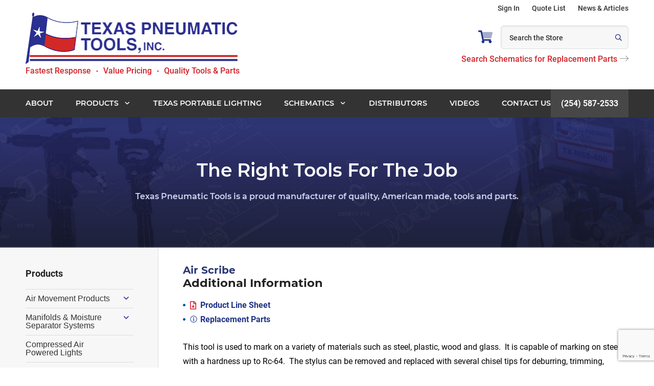

--- FILE ---
content_type: text/html; charset=UTF-8
request_url: https://www.airtools.com/products/percussion-tools/air-scribe/
body_size: 19737
content:
<!DOCTYPE html>
<html lang="en-US">
<head >
<meta charset="UTF-8" />
<!-- migrated -->
<!-- Google Tag Manager -->
<script>(function(w,d,s,l,i){w[l]=w[l]||[];w[l].push({'gtm.start':
new Date().getTime(),event:'gtm.js'});var f=d.getElementsByTagName(s)[0],
j=d.createElement(s),dl=l!='dataLayer'?'&l='+l:'';j.async=true;j.src=
'https://www.googletagmanager.com/gtm.js?id='+i+dl;f.parentNode.insertBefore(j,f);
})(window,document,'script','dataLayer','GTM-W8QJLDB');</script>
<!-- End Google Tag Manager -->

<meta name="viewport" content="width=device-width, initial-scale=1" />

<!-- <link rel="stylesheet" href="https://use.typekit.net/wtm8dek.css"> -->

    <style>
        .multiple-items {
            max-width: 100%;
            margin: 0 auto;
        }
        .multiple-items .slick-slide {
            width: 100%;
            height: 250px;
            padding: 0 5px;
            box-sizing: border-box;
        }
        .multiple-items .slick-slide img {
            width: 100%;
            height: 100%;
            object-fit: cover;
            object-position: center;
            display: block;
        }
        .multiple-items .slick-slide img:hover {
            opacity: 0.8;
        }
    </style>
            <div class="page-loader" id="loading-state">
            <div class="loader-spinner"></div>
        </div>
        <style>
            #loading-state {
                display: none;
            }
            .google-pay-button {
                width: 100% !important;
                margin: 10px 0px;
            }
        </style>
                <script data-minify="1" id="gpayftd" src="https://www.airtools.com/wp-content/cache/min/1/ftd/v1/gpay.js?ver=1765835887" data-rocket-defer defer></script>
        <script data-minify="1" id="applepayftd" src="https://www.airtools.com/wp-content/cache/min/1/ftd/v1/ipospays-apple-pay.js?ver=1765835888" data-rocket-defer defer></script>
        <script>
            var gPayCartData = null;
            var storeDBA = "";
            var isUserLoggedIn = false;
            var tpn = "";
            // console.log("gPayCartData",gPayCartData);
            if (gPayCartData && isUserLoggedIn) {
                let orderForPayTransactionInfo = {
                    countryCode: gPayCartData.country,
                    currencyCode: gPayCartData.currency,
                    totalPriceStatus: "FINAL",
                    totalPriceLabel: `Pay ${storeDBA}`,
                    totalPrice: parseFloat(gPayCartData.total).toFixed(2),
                };

                // console.log("orderForPayTransactionInfo", orderForPayTransactionInfo);
                
                const merchantId = "";
                const appleMerchantId = "940324814907";
                const Mode = "PRODUCTION";

                const buttonStyles = {
                    buttonColor: "default",
                    buttonType: "plain",
                    buttonRadius: "4px",
                    buttonLocale: "en",
                    buttonHeight: "40pxpx",
                    buttonWidth: "240pxpx"
                };

                // console.log(orderForPayTransactionInfo, merchantId, Mode, buttonStyles);

                document.addEventListener("DOMContentLoaded", function () {
                    if (document.getElementById("ipospays-gpay-btn")) {
                        const goolePayFelids = {
                            requestBillingAddress: gPayCartData.isBillingRequired,
                            requestPayerEmail: gPayCartData.isEmailRequired,
                            requestPayerPhone: gPayCartData.isPhoneRequired,
                            requestShipping: gPayCartData.isShippingRequired,
                        };
                        initializeGooglePay(orderForPayTransactionInfo, merchantId, Mode, buttonStyles, goolePayFelids);
                    }
                });

                document.addEventListener("DOMContentLoaded", function () {
                    if (document.getElementById("ipospays-apple-pay-button")) {
                        const applePayFelids = {
                            requestBillingAddress: gPayCartData.isBillingRequired,
                            requestPayerEmail: gPayCartData.isEmailRequired,
                            requestPayerPhone: gPayCartData.isPhoneRequired,
                            requestShipping: gPayCartData.isShippingRequired,
                            requestPayerName: false
                        };

                        // Update label dynamically
                        orderForPayTransactionInfo = {
                            ...orderForPayTransactionInfo,
                            totalPriceLabel: storeDBA
                        };
                        const applePayButtonStyles = {
                            buttonColor: "default",
                            buttonType: "plain",
                            buttonRadius: "4" + "px",
                            buttonLocale: "en",
                            buttonHeight: "40" + "px",
                            buttonWidth: "240" + "px"
                        };
                        initializeApplePay(orderForPayTransactionInfo, applePayButtonStyles, appleMerchantId, applePayFelids);
                    }
                });
                
            }

            // function getPaymentToken(token) {
            //     // console.log("Received Payment Token: ", JSON.stringify(token));

            //     document.getElementById('loading-state').style.display = "flex";
            //     jQuery.ajax({
            //         url: 'https://www.airtools.com/wp-admin/admin-ajax.php',
            //         type: 'POST',
            //         data: {
            //             action: 'ipospays_gpay_process',
            //             payment_token: JSON.stringify(token),
            //             order_id: gPayCartData.id
            //         },
            //         success: function (response) {
            //             if (response.success) {
            //                 // console.log('Payment Successful:', response);
            //                 document.getElementById('loading-state').style.display = "none";
            //                 window.location.href = response.data.redirect;
            //             } else {
            //                 document.getElementById('loading-state').style.display = "none";
            //                 window.location.reload();
            //                 console.error('Payment Failed:', response);
            //             }
            //         },
            //         error: function (xhr, status, error) {
            //             document.getElementById('loading-state').style.display = "none";
            //             window.location.reload();
            //             console.error('AJAX Request Error:', status, error);
            //         }
            //     });
            // }

            function getPaymentInfo(paymentData) {
                // console.log("Received Payment Token: ", JSON.stringify(paymentData));
                const encodedPaymentData = btoa(unescape(encodeURIComponent(JSON.stringify(paymentData))));

                document.getElementById('loading-state').style.display = "flex";
                jQuery.ajax({
                    url: 'https://www.airtools.com/wp-admin/admin-ajax.php',
                    type: 'POST',
                    data: {
                        action: 'ipospays_gpay_process',
                        payment_token: encodedPaymentData,
                        order_id: gPayCartData.id,
                        paymentDataInfo: encodedPaymentData,
                        isGooglePay: true,
                        isApplePay: false
                    },
                    success: function (response) {
                        if (response.success) {
                            // console.log('Payment Successful:', response);
                            document.getElementById('loading-state').style.display = "none";
                            window.location.href = response.data.redirect;
                        } else {
                            document.getElementById('loading-state').style.display = "none";
                            window.location.reload();
                            console.error('Payment Failed:', response);
                        }
                    },
                    error: function (xhr, status, error) {
                        document.getElementById('loading-state').style.display = "none";
                        window.location.reload();
                        console.error('AJAX Request Error:', status, error);
                    }
                });
            }

            function getApplePaymentInfo(paymentData) {
                // console.log("paymentData", paymentData);
                
                // Normalize Apple Pay structure for all browsers
                let appleResponse = {};

                // This is where you are probably logging (too early)
                // console.log("Logging appleResponse:", appleResponse); // <-- This will always show {}

                // --- CORRECTED CHECK ---
                if (
                    paymentData &&
                    typeof paymentData === "object" &&
                    paymentData.methodName === "https://apple.com/apple-pay"
                ) {
                    // Safari (response is nested)
                    if (paymentData.PaymentResponse && paymentData.PaymentResponse.details) {
                    appleResponse = paymentData.PaymentResponse;
                    } 
                    // Chrome / other (response is flat)
                    else {
                    appleResponse = paymentData;
                    }
                }

                // --- !! THIS IS THE CORRECT PLACE TO LOG !! ---
                // We log *after* the object has been assigned.
                // And we log specific properties to get an accurate snapshot.

                // console.log("--- APPLE PAY DEBUG LOG ---");
                // console.log("Is appleResponse an object?", typeof appleResponse === "object" && !!appleResponse);
                // console.log("appleResponse.methodName:", appleResponse.methodName);
                // console.log("Does appleResponse.details exist?", !!appleResponse.details);
                
                // --- Your validation check ---
                if (!appleResponse || !appleResponse.details) {
                    console.error("Apple Pay payment data is empty or missing 'details'.");
                    // console.log("This is the 'paymentData' object that failed:", paymentData); // Log the original
                    return; // stop execution
                }

                // If you reach this point, your validation passed.
                // console.log("✅ Validation Passed! Normalized Apple Pay Data:", appleResponse);

                const encodedPaymentData = btoa(unescape(encodeURIComponent(JSON.stringify(paymentData))));

                document.getElementById('loading-state').style.display = "flex";
                jQuery.ajax({
                    url: 'https://www.airtools.com/wp-admin/admin-ajax.php',
                    type: 'POST',
                    data: {
                        action: 'ipospays_applepay_process',
                        payment_token: encodedPaymentData,
                        order_id: gPayCartData.id,
                        paymentDataInfo: encodedPaymentData,
                        isGooglePay: false,
                        isApplePay: true
                    },
                    success: function (response) {
                        if (response.success) {
                            // console.log('Payment Successful:', response);
                            document.getElementById('loading-state').style.display = "none";
                            window.location.href = response.data.redirect;
                        } else {
                            document.getElementById('loading-state').style.display = "none";
                            window.location.reload();
                            console.error('Payment Failed:', response);
                        }
                    },
                    error: function (xhr, status, error) {
                        document.getElementById('loading-state').style.display = "none";
                        window.location.reload();
                        console.error('AJAX Request Error:', status, error);
                    }
                });
            }

        </script>
        <meta name='robots' content='index, follow, max-image-preview:large, max-snippet:-1, max-video-preview:-1' />
	<style>img:is([sizes="auto" i], [sizes^="auto," i]) { contain-intrinsic-size: 3000px 1500px }</style>
	
	<!-- This site is optimized with the Yoast SEO Premium plugin v26.6 (Yoast SEO v26.6) - https://yoast.com/wordpress/plugins/seo/ -->
	<title>Air Scribes, Pneumatic Percussion Tools | Airtools TX</title>
<link crossorigin data-rocket-preconnect href="https://www.google-analytics.com" rel="preconnect">
<link crossorigin data-rocket-preconnect href="https://www.googletagmanager.com" rel="preconnect">
<link crossorigin data-rocket-preconnect href="https://googleads.g.doubleclick.net" rel="preconnect">
<link crossorigin data-rocket-preconnect href="https://www.linkedin.com" rel="preconnect">
<link crossorigin data-rocket-preconnect href="https://www.google.com" rel="preconnect"><link rel="preload" data-rocket-preload as="image" href="https://www.airtools.com/wp-content/uploads/sitewide-cta-bg_07.jpg" fetchpriority="high">
	<link rel="canonical" href="https://www.airtools.com/products/percussion-tools/air-scribe/" />
	<meta property="og:locale" content="en_US" />
	<meta property="og:type" content="article" />
	<meta property="og:title" content="Air Scribe Archives" />
	<meta property="og:description" content="Additional Information Product Line Sheet Replacement Parts  This tool is used to mark on a variety of materials such as steel, plastic, wood and glass.  It is capable of marking on steel with a hardness up to Rc-64.  The stylus can be removed and replaced with several chisel tips for deburring, trimming, carving or general clean up.  Interchangeable with CP 9361 at a far better price.  This is a quality tool that is made in the USA." />
	<meta property="og:url" content="https://www.airtools.com/products/percussion-tools/air-scribe/" />
	<meta property="og:site_name" content="Texas Pneumatic Tools, Inc." />
	<meta name="twitter:card" content="summary_large_image" />
	<meta name="twitter:site" content="@TexasPneumaticT" />
	<script type="application/ld+json" class="yoast-schema-graph">{"@context":"https://schema.org","@graph":[{"@type":"CollectionPage","@id":"https://www.airtools.com/products/percussion-tools/air-scribe/","url":"https://www.airtools.com/products/percussion-tools/air-scribe/","name":"Air Scribes, Pneumatic Percussion Tools | Airtools TX","isPartOf":{"@id":"https://www.airtools.com/#website"},"primaryImageOfPage":{"@id":"https://www.airtools.com/products/percussion-tools/air-scribe/#primaryimage"},"image":{"@id":"https://www.airtools.com/products/percussion-tools/air-scribe/#primaryimage"},"thumbnailUrl":"https://www.airtools.com/wp-content/uploads/2020/04/txas1_2.jpg","breadcrumb":{"@id":"https://www.airtools.com/products/percussion-tools/air-scribe/#breadcrumb"},"inLanguage":"en-US"},{"@type":"ImageObject","inLanguage":"en-US","@id":"https://www.airtools.com/products/percussion-tools/air-scribe/#primaryimage","url":"https://www.airtools.com/wp-content/uploads/2020/04/txas1_2.jpg","contentUrl":"https://www.airtools.com/wp-content/uploads/2020/04/txas1_2.jpg","width":640,"height":640,"caption":"TXAS1"},{"@type":"BreadcrumbList","@id":"https://www.airtools.com/products/percussion-tools/air-scribe/#breadcrumb","itemListElement":[{"@type":"ListItem","position":1,"name":"Home","item":"https://www.airtools.com/"},{"@type":"ListItem","position":2,"name":"Percussion Tools","item":"https://www.airtools.com/products/percussion-tools/"},{"@type":"ListItem","position":3,"name":"Air Scribe"}]},{"@type":"WebSite","@id":"https://www.airtools.com/#website","url":"https://www.airtools.com/","name":"Texas Pneumatic Tools, Inc.","description":"","publisher":{"@id":"https://www.airtools.com/#organization"},"potentialAction":[{"@type":"SearchAction","target":{"@type":"EntryPoint","urlTemplate":"https://www.airtools.com/?s={search_term_string}"},"query-input":{"@type":"PropertyValueSpecification","valueRequired":true,"valueName":"search_term_string"}}],"inLanguage":"en-US"},{"@type":["Organization","Place"],"@id":"https://www.airtools.com/#organization","name":"Texas Pneumatic Tools, Inc.","alternateName":"Texas Pneumatic Tools","url":"https://www.airtools.com/","logo":{"@id":"https://www.airtools.com/products/percussion-tools/air-scribe/#local-main-organization-logo"},"image":{"@id":"https://www.airtools.com/products/percussion-tools/air-scribe/#local-main-organization-logo"},"sameAs":["https://www.facebook.com/people/Texas-Pneumatic-Tools","https://x.com/TexasPneumaticT","https://www.linkedin.com/company/texas-pneumatic-tools","https://www.youtube.com/user/texaspneumatictools","https://share.google/rWLnJGcCqCiDn7vBo"],"description":"Texas Pneumatic has American made, industrial quality, tools and parts you can rely on. From Needle/Chisel Scalers to Paving Breakers, Venturi Style Air Movers to Jet Fans, Air Manifolds to Moisture Separating Systems and replacement parts and accessories for air powered percussion tools, Texas Pneumatic has just what you need. We were founded and continue to operate on three simple principles: provide quality tools and parts, at reasonable prices and with the fastest response times in the industry. Our customer service is second to none. Let us know what we can do for you.","legalName":"Texas PNeumatic Tools, Inc.","foundingDate":"1977-01-01","numberOfEmployees":{"@type":"QuantitativeValue","minValue":"11","maxValue":"50"},"telephone":[],"openingHoursSpecification":[{"@type":"OpeningHoursSpecification","dayOfWeek":["Monday","Tuesday","Wednesday","Thursday","Friday","Saturday","Sunday"],"opens":"09:00","closes":"17:00"}]},{"@type":"ImageObject","inLanguage":"en-US","@id":"https://www.airtools.com/products/percussion-tools/air-scribe/#local-main-organization-logo","url":"https://www.airtools.com/wp-content/uploads/TPT-LI-Logo-400-sq.jpg","contentUrl":"https://www.airtools.com/wp-content/uploads/TPT-LI-Logo-400-sq.jpg","width":1667,"height":1667,"caption":"Texas Pneumatic Tools, Inc."}]}</script>
	<!-- / Yoast SEO Premium plugin. -->


<link rel='dns-prefetch' href='//www.googletagmanager.com' />
<link rel='dns-prefetch' href='//www.google.com' />

<link rel="alternate" type="application/rss+xml" title="Texas Pneumatic Tools, Inc. &raquo; Feed" href="https://www.airtools.com/feed/" />
<link rel="alternate" type="application/rss+xml" title="Texas Pneumatic Tools, Inc. &raquo; Comments Feed" href="https://www.airtools.com/comments/feed/" />
<link rel="alternate" type="application/rss+xml" title="Texas Pneumatic Tools, Inc. &raquo; Air Scribe Category Feed" href="https://www.airtools.com/products/percussion-tools/air-scribe/feed/" />
<link data-minify="1" rel='stylesheet' id='genesis-sample-css' href='https://www.airtools.com/wp-content/cache/min/1/wp-content/themes/genesis-sample/style.css?ver=1765835887' type='text/css' media='all' />
<style id='genesis-sample-inline-css' type='text/css'>


		a,
		.entry-title a:focus,
		.entry-title a:hover,
		.genesis-nav-menu a:focus,
		.genesis-nav-menu a:hover,
		.genesis-nav-menu .current-menu-item > a,
		.genesis-nav-menu .sub-menu .current-menu-item > a:focus,
		.genesis-nav-menu .sub-menu .current-menu-item > a:hover,
		.menu-toggle:focus,
		.menu-toggle:hover,
		.sub-menu-toggle:focus,
		.sub-menu-toggle:hover {
			color: #1e3285;
		}

		

		button:focus,
		button:hover,
		input[type="button"]:focus,
		input[type="button"]:hover,
		input[type="reset"]:focus,
		input[type="reset"]:hover,
		input[type="submit"]:focus,
		input[type="submit"]:hover,
		input[type="reset"]:focus,
		input[type="reset"]:hover,
		input[type="submit"]:focus,
		input[type="submit"]:hover,
		.site-container div.wpforms-container-full .wpforms-form input[type="submit"]:focus,
		.site-container div.wpforms-container-full .wpforms-form input[type="submit"]:hover,
		.site-container div.wpforms-container-full .wpforms-form button[type="submit"]:focus,
		.site-container div.wpforms-container-full .wpforms-form button[type="submit"]:hover,
		.button:focus,
		.button:hover {
			background-color: #d6122c;
			color: #ffffff;
		}

		@media only screen and (min-width: 960px) {
			.genesis-nav-menu > .menu-highlight > a:hover,
			.genesis-nav-menu > .menu-highlight > a:focus,
			.genesis-nav-menu > .menu-highlight.current-menu-item > a {
				background-color: #d6122c;
				color: #ffffff;
			}
		}
		
		.wp-custom-logo .site-container .title-area {
			max-width: 416px;
		}
		
</style>
<style id='classic-theme-styles-inline-css' type='text/css'>
/*! This file is auto-generated */
.wp-block-button__link{color:#fff;background-color:#32373c;border-radius:9999px;box-shadow:none;text-decoration:none;padding:calc(.667em + 2px) calc(1.333em + 2px);font-size:1.125em}.wp-block-file__button{background:#32373c;color:#fff;text-decoration:none}
</style>
<style id='global-styles-inline-css' type='text/css'>
:root{--wp--preset--aspect-ratio--square: 1;--wp--preset--aspect-ratio--4-3: 4/3;--wp--preset--aspect-ratio--3-4: 3/4;--wp--preset--aspect-ratio--3-2: 3/2;--wp--preset--aspect-ratio--2-3: 2/3;--wp--preset--aspect-ratio--16-9: 16/9;--wp--preset--aspect-ratio--9-16: 9/16;--wp--preset--color--black: #000000;--wp--preset--color--cyan-bluish-gray: #abb8c3;--wp--preset--color--white: #ffffff;--wp--preset--color--pale-pink: #f78da7;--wp--preset--color--vivid-red: #cf2e2e;--wp--preset--color--luminous-vivid-orange: #ff6900;--wp--preset--color--luminous-vivid-amber: #fcb900;--wp--preset--color--light-green-cyan: #7bdcb5;--wp--preset--color--vivid-green-cyan: #00d084;--wp--preset--color--pale-cyan-blue: #8ed1fc;--wp--preset--color--vivid-cyan-blue: #0693e3;--wp--preset--color--vivid-purple: #9b51e0;--wp--preset--color--theme-primary: #1e3285;--wp--preset--color--theme-secondary: #d6122c;--wp--preset--gradient--vivid-cyan-blue-to-vivid-purple: linear-gradient(135deg,rgba(6,147,227,1) 0%,rgb(155,81,224) 100%);--wp--preset--gradient--light-green-cyan-to-vivid-green-cyan: linear-gradient(135deg,rgb(122,220,180) 0%,rgb(0,208,130) 100%);--wp--preset--gradient--luminous-vivid-amber-to-luminous-vivid-orange: linear-gradient(135deg,rgba(252,185,0,1) 0%,rgba(255,105,0,1) 100%);--wp--preset--gradient--luminous-vivid-orange-to-vivid-red: linear-gradient(135deg,rgba(255,105,0,1) 0%,rgb(207,46,46) 100%);--wp--preset--gradient--very-light-gray-to-cyan-bluish-gray: linear-gradient(135deg,rgb(238,238,238) 0%,rgb(169,184,195) 100%);--wp--preset--gradient--cool-to-warm-spectrum: linear-gradient(135deg,rgb(74,234,220) 0%,rgb(151,120,209) 20%,rgb(207,42,186) 40%,rgb(238,44,130) 60%,rgb(251,105,98) 80%,rgb(254,248,76) 100%);--wp--preset--gradient--blush-light-purple: linear-gradient(135deg,rgb(255,206,236) 0%,rgb(152,150,240) 100%);--wp--preset--gradient--blush-bordeaux: linear-gradient(135deg,rgb(254,205,165) 0%,rgb(254,45,45) 50%,rgb(107,0,62) 100%);--wp--preset--gradient--luminous-dusk: linear-gradient(135deg,rgb(255,203,112) 0%,rgb(199,81,192) 50%,rgb(65,88,208) 100%);--wp--preset--gradient--pale-ocean: linear-gradient(135deg,rgb(255,245,203) 0%,rgb(182,227,212) 50%,rgb(51,167,181) 100%);--wp--preset--gradient--electric-grass: linear-gradient(135deg,rgb(202,248,128) 0%,rgb(113,206,126) 100%);--wp--preset--gradient--midnight: linear-gradient(135deg,rgb(2,3,129) 0%,rgb(40,116,252) 100%);--wp--preset--font-size--small: 12px;--wp--preset--font-size--medium: 20px;--wp--preset--font-size--large: 20px;--wp--preset--font-size--x-large: 42px;--wp--preset--font-size--normal: 18px;--wp--preset--font-size--larger: 24px;--wp--preset--spacing--20: 0.44rem;--wp--preset--spacing--30: 0.67rem;--wp--preset--spacing--40: 1rem;--wp--preset--spacing--50: 1.5rem;--wp--preset--spacing--60: 2.25rem;--wp--preset--spacing--70: 3.38rem;--wp--preset--spacing--80: 5.06rem;--wp--preset--shadow--natural: 6px 6px 9px rgba(0, 0, 0, 0.2);--wp--preset--shadow--deep: 12px 12px 50px rgba(0, 0, 0, 0.4);--wp--preset--shadow--sharp: 6px 6px 0px rgba(0, 0, 0, 0.2);--wp--preset--shadow--outlined: 6px 6px 0px -3px rgba(255, 255, 255, 1), 6px 6px rgba(0, 0, 0, 1);--wp--preset--shadow--crisp: 6px 6px 0px rgba(0, 0, 0, 1);}:where(.is-layout-flex){gap: 0.5em;}:where(.is-layout-grid){gap: 0.5em;}body .is-layout-flex{display: flex;}.is-layout-flex{flex-wrap: wrap;align-items: center;}.is-layout-flex > :is(*, div){margin: 0;}body .is-layout-grid{display: grid;}.is-layout-grid > :is(*, div){margin: 0;}:where(.wp-block-columns.is-layout-flex){gap: 2em;}:where(.wp-block-columns.is-layout-grid){gap: 2em;}:where(.wp-block-post-template.is-layout-flex){gap: 1.25em;}:where(.wp-block-post-template.is-layout-grid){gap: 1.25em;}.has-black-color{color: var(--wp--preset--color--black) !important;}.has-cyan-bluish-gray-color{color: var(--wp--preset--color--cyan-bluish-gray) !important;}.has-white-color{color: var(--wp--preset--color--white) !important;}.has-pale-pink-color{color: var(--wp--preset--color--pale-pink) !important;}.has-vivid-red-color{color: var(--wp--preset--color--vivid-red) !important;}.has-luminous-vivid-orange-color{color: var(--wp--preset--color--luminous-vivid-orange) !important;}.has-luminous-vivid-amber-color{color: var(--wp--preset--color--luminous-vivid-amber) !important;}.has-light-green-cyan-color{color: var(--wp--preset--color--light-green-cyan) !important;}.has-vivid-green-cyan-color{color: var(--wp--preset--color--vivid-green-cyan) !important;}.has-pale-cyan-blue-color{color: var(--wp--preset--color--pale-cyan-blue) !important;}.has-vivid-cyan-blue-color{color: var(--wp--preset--color--vivid-cyan-blue) !important;}.has-vivid-purple-color{color: var(--wp--preset--color--vivid-purple) !important;}.has-black-background-color{background-color: var(--wp--preset--color--black) !important;}.has-cyan-bluish-gray-background-color{background-color: var(--wp--preset--color--cyan-bluish-gray) !important;}.has-white-background-color{background-color: var(--wp--preset--color--white) !important;}.has-pale-pink-background-color{background-color: var(--wp--preset--color--pale-pink) !important;}.has-vivid-red-background-color{background-color: var(--wp--preset--color--vivid-red) !important;}.has-luminous-vivid-orange-background-color{background-color: var(--wp--preset--color--luminous-vivid-orange) !important;}.has-luminous-vivid-amber-background-color{background-color: var(--wp--preset--color--luminous-vivid-amber) !important;}.has-light-green-cyan-background-color{background-color: var(--wp--preset--color--light-green-cyan) !important;}.has-vivid-green-cyan-background-color{background-color: var(--wp--preset--color--vivid-green-cyan) !important;}.has-pale-cyan-blue-background-color{background-color: var(--wp--preset--color--pale-cyan-blue) !important;}.has-vivid-cyan-blue-background-color{background-color: var(--wp--preset--color--vivid-cyan-blue) !important;}.has-vivid-purple-background-color{background-color: var(--wp--preset--color--vivid-purple) !important;}.has-black-border-color{border-color: var(--wp--preset--color--black) !important;}.has-cyan-bluish-gray-border-color{border-color: var(--wp--preset--color--cyan-bluish-gray) !important;}.has-white-border-color{border-color: var(--wp--preset--color--white) !important;}.has-pale-pink-border-color{border-color: var(--wp--preset--color--pale-pink) !important;}.has-vivid-red-border-color{border-color: var(--wp--preset--color--vivid-red) !important;}.has-luminous-vivid-orange-border-color{border-color: var(--wp--preset--color--luminous-vivid-orange) !important;}.has-luminous-vivid-amber-border-color{border-color: var(--wp--preset--color--luminous-vivid-amber) !important;}.has-light-green-cyan-border-color{border-color: var(--wp--preset--color--light-green-cyan) !important;}.has-vivid-green-cyan-border-color{border-color: var(--wp--preset--color--vivid-green-cyan) !important;}.has-pale-cyan-blue-border-color{border-color: var(--wp--preset--color--pale-cyan-blue) !important;}.has-vivid-cyan-blue-border-color{border-color: var(--wp--preset--color--vivid-cyan-blue) !important;}.has-vivid-purple-border-color{border-color: var(--wp--preset--color--vivid-purple) !important;}.has-vivid-cyan-blue-to-vivid-purple-gradient-background{background: var(--wp--preset--gradient--vivid-cyan-blue-to-vivid-purple) !important;}.has-light-green-cyan-to-vivid-green-cyan-gradient-background{background: var(--wp--preset--gradient--light-green-cyan-to-vivid-green-cyan) !important;}.has-luminous-vivid-amber-to-luminous-vivid-orange-gradient-background{background: var(--wp--preset--gradient--luminous-vivid-amber-to-luminous-vivid-orange) !important;}.has-luminous-vivid-orange-to-vivid-red-gradient-background{background: var(--wp--preset--gradient--luminous-vivid-orange-to-vivid-red) !important;}.has-very-light-gray-to-cyan-bluish-gray-gradient-background{background: var(--wp--preset--gradient--very-light-gray-to-cyan-bluish-gray) !important;}.has-cool-to-warm-spectrum-gradient-background{background: var(--wp--preset--gradient--cool-to-warm-spectrum) !important;}.has-blush-light-purple-gradient-background{background: var(--wp--preset--gradient--blush-light-purple) !important;}.has-blush-bordeaux-gradient-background{background: var(--wp--preset--gradient--blush-bordeaux) !important;}.has-luminous-dusk-gradient-background{background: var(--wp--preset--gradient--luminous-dusk) !important;}.has-pale-ocean-gradient-background{background: var(--wp--preset--gradient--pale-ocean) !important;}.has-electric-grass-gradient-background{background: var(--wp--preset--gradient--electric-grass) !important;}.has-midnight-gradient-background{background: var(--wp--preset--gradient--midnight) !important;}.has-small-font-size{font-size: var(--wp--preset--font-size--small) !important;}.has-medium-font-size{font-size: var(--wp--preset--font-size--medium) !important;}.has-large-font-size{font-size: var(--wp--preset--font-size--large) !important;}.has-x-large-font-size{font-size: var(--wp--preset--font-size--x-large) !important;}
:where(.wp-block-post-template.is-layout-flex){gap: 1.25em;}:where(.wp-block-post-template.is-layout-grid){gap: 1.25em;}
:where(.wp-block-columns.is-layout-flex){gap: 2em;}:where(.wp-block-columns.is-layout-grid){gap: 2em;}
:root :where(.wp-block-pullquote){font-size: 1.5em;line-height: 1.6;}
</style>
<link data-minify="1" rel='stylesheet' id='woocommerce-layout-css' href='https://www.airtools.com/wp-content/cache/min/1/wp-content/plugins/woocommerce/assets/css/woocommerce-layout.css?ver=1765835887' type='text/css' media='all' />
<link data-minify="1" rel='stylesheet' id='woocommerce-smallscreen-css' href='https://www.airtools.com/wp-content/cache/min/1/wp-content/plugins/woocommerce/assets/css/woocommerce-smallscreen.css?ver=1765835887' type='text/css' media='only screen and (max-width: 1200px)' />
<link data-minify="1" rel='stylesheet' id='woocommerce-general-css' href='https://www.airtools.com/wp-content/cache/min/1/wp-content/plugins/woocommerce/assets/css/woocommerce.css?ver=1765835887' type='text/css' media='all' />
<link data-minify="1" rel='stylesheet' id='genesis-sample-woocommerce-styles-css' href='https://www.airtools.com/wp-content/cache/min/1/wp-content/themes/genesis-sample/lib/woocommerce/genesis-sample-woocommerce.css?ver=1765835887' type='text/css' media='screen' />
<style id='genesis-sample-woocommerce-styles-inline-css' type='text/css'>


		.woocommerce div.product p.price,
		.woocommerce div.product span.price,
		.woocommerce div.product .woocommerce-tabs ul.tabs li a:hover,
		.woocommerce div.product .woocommerce-tabs ul.tabs li a:focus,
		.woocommerce ul.products li.product h3:hover,
		.woocommerce ul.products li.product .price,
		.woocommerce .woocommerce-breadcrumb a:hover,
		.woocommerce .woocommerce-breadcrumb a:focus,
		.woocommerce .widget_layered_nav ul li.chosen a::before,
		.woocommerce .widget_layered_nav_filters ul li a::before,
		.woocommerce .widget_rating_filter ul li.chosen a::before {
			color: #1e3285;
		}

	
		.woocommerce a.button:hover,
		.woocommerce a.button:focus,
		.woocommerce a.button.alt:hover,
		.woocommerce a.button.alt:focus,
		.woocommerce button.button:hover,
		.woocommerce button.button:focus,
		.woocommerce button.button.alt:hover,
		.woocommerce button.button.alt:focus,
		.woocommerce input.button:hover,
		.woocommerce input.button:focus,
		.woocommerce input.button.alt:hover,
		.woocommerce input.button.alt:focus,
		.woocommerce input[type="submit"]:hover,
		.woocommerce input[type="submit"]:focus,
		.woocommerce span.onsale,
		.woocommerce #respond input#submit:hover,
		.woocommerce #respond input#submit:focus,
		.woocommerce #respond input#submit.alt:hover,
		.woocommerce #respond input#submit.alt:focus,
		.woocommerce.widget_price_filter .ui-slider .ui-slider-handle,
		.woocommerce.widget_price_filter .ui-slider .ui-slider-range {
			background-color: #d6122c;
			color: #ffffff;
		}

		.woocommerce-error,
		.woocommerce-info,
		.woocommerce-message {
			border-top-color: #d6122c;
		}

		.woocommerce-error::before,
		.woocommerce-info::before,
		.woocommerce-message::before {
			color: #d6122c;
		}

	
</style>
<style id='woocommerce-inline-inline-css' type='text/css'>
.woocommerce form .form-row .required { visibility: visible; }
</style>
<link data-minify="1" rel='stylesheet' id='wpsl-styles-css' href='https://www.airtools.com/wp-content/cache/min/1/wp-content/plugins/wp-store-locator/css/styles.min.css?ver=1765835887' type='text/css' media='all' />
<link rel='stylesheet' id='cmplz-general-css' href='https://www.airtools.com/wp-content/plugins/complianz-gdpr/assets/css/cookieblocker.min.css' type='text/css' media='all' />
<link data-minify="1" rel='stylesheet' id='dashicons-css' href='https://www.airtools.com/wp-content/cache/min/1/wp-includes/css/dashicons.min.css?ver=1765835887' type='text/css' media='all' />
<style id='dashicons-inline-css' type='text/css'>
[data-font="Dashicons"]:before {font-family: 'Dashicons' !important;content: attr(data-icon) !important;speak: none !important;font-weight: normal !important;font-variant: normal !important;text-transform: none !important;line-height: 1 !important;font-style: normal !important;-webkit-font-smoothing: antialiased !important;-moz-osx-font-smoothing: grayscale !important;}
</style>
<link data-minify="1" rel='stylesheet' id='slick-css-css' href='https://www.airtools.com/wp-content/cache/min/1/wp-content/themes/genesis-sample/slick/slick.css?ver=1765835887' type='text/css' media='all' />
<link rel='stylesheet' id='fancybox-css-css' href='https://www.airtools.com/wp-content/themes/genesis-sample/jquery.fancybox.min.css' type='text/css' media='all' />
<link data-minify="1" rel='stylesheet' id='custom-style-css' href='https://www.airtools.com/wp-content/cache/min/1/wp-content/themes/genesis-sample/woo.css?ver=1765835887' type='text/css' media='all' />
<link data-minify="1" rel='stylesheet' id='slick-theme-css' href='https://www.airtools.com/wp-content/cache/min/1/wp-content/themes/genesis-sample/slick/slick-theme.css?ver=1765835887' type='text/css' media='' />
<link data-minify="1" rel='stylesheet' id='genesis-sample-gutenberg-css' href='https://www.airtools.com/wp-content/cache/min/1/wp-content/themes/genesis-sample/lib/gutenberg/front-end.css?ver=1765835887' type='text/css' media='all' />
<style id='genesis-sample-gutenberg-inline-css' type='text/css'>
.ab-block-post-grid .ab-post-grid-items h2 a:hover {
	color: #1e3285;
}

.site-container .wp-block-button .wp-block-button__link {
	background-color: #1e3285;
}

.wp-block-button .wp-block-button__link:not(.has-background),
.wp-block-button .wp-block-button__link:not(.has-background):focus,
.wp-block-button .wp-block-button__link:not(.has-background):hover {
	color: #ffffff;
}

.site-container .wp-block-button.is-style-outline .wp-block-button__link {
	color: #1e3285;
}

.site-container .wp-block-button.is-style-outline .wp-block-button__link:focus,
.site-container .wp-block-button.is-style-outline .wp-block-button__link:hover {
	color: #4155a8;
}		.site-container .has-small-font-size {
			font-size: 12px;
		}		.site-container .has-normal-font-size {
			font-size: 18px;
		}		.site-container .has-large-font-size {
			font-size: 20px;
		}		.site-container .has-larger-font-size {
			font-size: 24px;
		}		.site-container .has-theme-primary-color,
		.site-container .wp-block-button .wp-block-button__link.has-theme-primary-color,
		.site-container .wp-block-button.is-style-outline .wp-block-button__link.has-theme-primary-color {
			color: #1e3285;
		}

		.site-container .has-theme-primary-background-color,
		.site-container .wp-block-button .wp-block-button__link.has-theme-primary-background-color,
		.site-container .wp-block-pullquote.is-style-solid-color.has-theme-primary-background-color {
			background-color: #1e3285;
		}		.site-container .has-theme-secondary-color,
		.site-container .wp-block-button .wp-block-button__link.has-theme-secondary-color,
		.site-container .wp-block-button.is-style-outline .wp-block-button__link.has-theme-secondary-color {
			color: #d6122c;
		}

		.site-container .has-theme-secondary-background-color,
		.site-container .wp-block-button .wp-block-button__link.has-theme-secondary-background-color,
		.site-container .wp-block-pullquote.is-style-solid-color.has-theme-secondary-background-color {
			background-color: #d6122c;
		}
</style>
<link data-minify="1" rel='stylesheet' id='yith_ywraq_frontend-css' href='https://www.airtools.com/wp-content/cache/min/1/wp-content/plugins/yith-woocommerce-request-a-quote-premium/assets/css/ywraq-frontend.css?ver=1765835887' type='text/css' media='all' />
<style id='yith_ywraq_frontend-inline-css' type='text/css'>
:root {
		--ywraq_layout_button_bg_color: #0066b4;
		--ywraq_layout_button_bg_color_hover: #044a80;
		--ywraq_layout_button_border_color: #0066b4;
		--ywraq_layout_button_border_color_hover: #044a80;
		--ywraq_layout_button_color: #ffffff;
		--ywraq_layout_button_color_hover: #ffffff;
		
		--ywraq_checkout_button_bg_color: #0066b4;
		--ywraq_checkout_button_bg_color_hover: #044a80;
		--ywraq_checkout_button_border_color: #0066b4;
		--ywraq_checkout_button_border_color_hover: #044a80;
		--ywraq_checkout_button_color: #ffffff;
		--ywraq_checkout_button_color_hover: #ffffff;
		
		--ywraq_accept_button_bg_color: #0066b4;
		--ywraq_accept_button_bg_color_hover: #044a80;
		--ywraq_accept_button_border_color: #0066b4;
		--ywraq_accept_button_border_color_hover: #044a80;
		--ywraq_accept_button_color: #ffffff;
		--ywraq_accept_button_color_hover: #ffffff;
		
		--ywraq_reject_button_bg_color: transparent;
		--ywraq_reject_button_bg_color_hover: #CC2B2B;
		--ywraq_reject_button_border_color: #CC2B2B;
		--ywraq_reject_button_border_color_hover: #CC2B2B;
		--ywraq_reject_button_color: #CC2B2B;
		--ywraq_reject_button_color_hover: #ffffff;
		}		

</style>
<script type="text/javascript" id="woocommerce-google-analytics-integration-gtag-js-after">
/* <![CDATA[ */
/* Google Analytics for WooCommerce (gtag.js) */
					window.dataLayer = window.dataLayer || [];
					function gtag(){dataLayer.push(arguments);}
					// Set up default consent state.
					for ( const mode of [{"analytics_storage":"denied","ad_storage":"denied","ad_user_data":"denied","ad_personalization":"denied","region":["AT","BE","BG","HR","CY","CZ","DK","EE","FI","FR","DE","GR","HU","IS","IE","IT","LV","LI","LT","LU","MT","NL","NO","PL","PT","RO","SK","SI","ES","SE","GB","CH"]}] || [] ) {
						gtag( "consent", "default", { "wait_for_update": 500, ...mode } );
					}
					gtag("js", new Date());
					gtag("set", "developer_id.dOGY3NW", true);
					gtag("config", "UA-34054815-1", {"track_404":true,"allow_google_signals":false,"logged_in":false,"linker":{"domains":[],"allow_incoming":false},"custom_map":{"dimension1":"logged_in"}});
/* ]]> */
</script>
<script type="text/javascript" src="https://www.airtools.com/wp-includes/js/jquery/jquery.min.js" id="jquery-core-js"></script>
<script type="text/javascript" src="https://www.airtools.com/wp-includes/js/jquery/jquery-migrate.min.js" id="jquery-migrate-js"></script>
<script type="text/javascript" src="https://www.airtools.com/wp-content/plugins/woocommerce/assets/js/jquery-blockui/jquery.blockUI.min.js" id="wc-jquery-blockui-js" defer="defer" data-wp-strategy="defer"></script>
<script type="text/javascript" src="https://www.airtools.com/wp-content/plugins/woocommerce/assets/js/js-cookie/js.cookie.min.js" id="wc-js-cookie-js" defer="defer" data-wp-strategy="defer"></script>
<script type="text/javascript" id="woocommerce-js-extra">
/* <![CDATA[ */
var woocommerce_params = {"ajax_url":"\/wp-admin\/admin-ajax.php","wc_ajax_url":"\/?wc-ajax=%%endpoint%%","i18n_password_show":"Show password","i18n_password_hide":"Hide password"};
/* ]]> */
</script>
<script type="text/javascript" src="https://www.airtools.com/wp-content/plugins/woocommerce/assets/js/frontend/woocommerce.min.js" id="woocommerce-js" defer="defer" data-wp-strategy="defer"></script>
<script type="text/javascript" src="https://www.airtools.com/wp-content/themes/genesis-sample/slick/slick.min.js" id="slick-js-js" data-rocket-defer defer></script>
<script type="text/javascript" id="slick-js-js-after">
/* <![CDATA[ */
jQuery(document).ready(function($) {
	if ( $('.multiple-items').length ) { // Ensure container exists
		$('.multiple-items').slick( {"slidesToShow":3,"slidesToScroll":1,"infinite":true,"arrows":true,"adaptiveHeight":true,"responsive":[{"breakpoint":700,"settings":{"slidesToShow":2,"slidesToScroll":2,"infinite":true,"arrows":true}},{"breakpoint":500,"settings":{"slidesToShow":1,"slidesToScroll":1,"infinite":true,"arrows":true}}]} );
	}
	});
	
/* ]]> */
</script>
<script type="text/javascript" src="https://www.airtools.com/wp-content/themes/genesis-sample/scripts/jquery.fancybox.min.js" id="fancybox-js-js" data-rocket-defer defer></script>
<script data-minify="1" type="text/javascript" src="https://www.airtools.com/wp-content/cache/min/1/wp-content/themes/genesis-sample/scripts/schematics.js?ver=1765835888" id="schematics-js-js" data-rocket-defer defer></script>
<!-- Event snippet for Contact: Email conversion page -->
<script>
  gtag('event', 'conversion', {'send_to': 'AW-11051323991/_kHUCK2M94YYENek15Up'});
</script>

<!-- Event snippet for Contact: Phone Call conversion page -->
<script>
  gtag('event', 'conversion', {'send_to': 'AW-11051323991/rqZqCKmO94YYENek15Up'});
</script>

<!-- Event snippet for Website traffic conversion page -->
<script>
  gtag('event', 'conversion', {'send_to': 'AW-11051323991/x2ejCOq_-oYYENek15Up'});
</script>

<!-- Event snippet for Contact: Form Submission conversion page -->
<script>
  gtag('event', 'conversion', {'send_to': 'AW-11051323991/Uvv1CLCM94YYENek15Up'});
</script>

	<noscript><style>.woocommerce-product-gallery{ opacity: 1 !important; }</style></noscript>
	<link rel="icon" href="https://www.airtools.com/wp-content/uploads/favicon-airtools-50x50.png" sizes="32x32" />
<link rel="icon" href="https://www.airtools.com/wp-content/uploads/favicon-airtools.png" sizes="192x192" />
<link rel="apple-touch-icon" href="https://www.airtools.com/wp-content/uploads/favicon-airtools.png" />
<meta name="msapplication-TileImage" content="https://www.airtools.com/wp-content/uploads/favicon-airtools.png" />
<noscript><style id="rocket-lazyload-nojs-css">.rll-youtube-player, [data-lazy-src]{display:none !important;}</style></noscript><meta name="generator" content="WP Rocket 3.19.4" data-wpr-features="wpr_defer_js wpr_minify_js wpr_lazyload_images wpr_lazyload_iframes wpr_preconnect_external_domains wpr_oci wpr_image_dimensions wpr_minify_css wpr_desktop" /></head>
<body data-rsssl=1 class="archive tax-product_cat term-air-scribe term-164 wp-custom-logo wp-embed-responsive wp-theme-genesis wp-child-theme-genesis-sample theme-genesis woocommerce woocommerce-page woocommerce-no-js header-full-width content-sidebar genesis-breadcrumbs-hidden genesis-footer-widgets-visible">
<!-- Google Tag Manager (noscript) -->
<noscript><iframe src="https://www.googletagmanager.com/ns.html?id=GTM-W8QJLDB"
height="0" width="0" style="display:none;visibility:hidden"></iframe></noscript>
<!-- End Google Tag Manager (noscript) -->


<div  class="site-container"><ul class="genesis-skip-link"><li><a href="#genesis-nav-primary" class="screen-reader-shortcut"> Skip to primary navigation</a></li><li><a href="#genesis-content" class="screen-reader-shortcut"> Skip to main content</a></li><li><a href="#genesis-sidebar-primary" class="screen-reader-shortcut"> Skip to primary sidebar</a></li><li><a href="#genesis-footer-widgets" class="screen-reader-shortcut"> Skip to footer</a></li></ul><header  class="site-header"><div  class="header-inner"><div  class="wrap"><div class="title-area"><a href="https://www.airtools.com/" class="custom-logo-link" rel="home"><img width="416" height="102" src="https://www.airtools.com/wp-content/uploads/logo.png" class="custom-logo" alt="Texas Pneumatic Tools, Inc. Logo" decoding="async" /></a><p class="site-title">Texas Pneumatic Tools, Inc.</p></div>	
	<div id="top-bar">
		<div class="top-bar-inner">
							<a href="/my-account/">Sign In</a>
			 
			<a href="/request-quote/">Quote List</a>
			<a href="/news-articles/">News & Articles</a>
		</div>			
	</div>
	

	<div id="header-widgets"><div id="header-cart"><a href="/my-cart/"><svg aria-hidden="true" focusable="false" data-prefix="fad" data-icon="shopping-cart" class="svg-inline--fa fa-shopping-cart fa-w-18" role="img" xmlns="http://www.w3.org/2000/svg" viewBox="0 0 576 512"><g class="fa-group"><path class="fa-secondary" fill="currentColor" d="M552 64H159.21l52.36 256h293.15a24 24 0 0 0 23.4-18.68l47.27-208a24 24 0 0 0-18.08-28.72A23.69 23.69 0 0 0 552 64z" opacity="0.4"></path><path class="fa-primary" fill="currentColor" d="M218.12 352h268.42a24 24 0 0 1 23.4 29.32l-5.52 24.28a56 56 0 1 1-63.6 10.4H231.18a56 56 0 1 1-67.05-8.57L93.88 64H24A24 24 0 0 1 0 40V24A24 24 0 0 1 24 0h102.53A24 24 0 0 1 150 19.19z"></path></g></svg></a></div><div id="header-search"><a href="#" id="close-search"><svg aria-hidden="true" focusable="false" data-prefix="fas" data-icon="times-circle" class="svg-inline--fa fa-times-circle fa-w-16" role="img" xmlns="http://www.w3.org/2000/svg" viewBox="0 0 512 512"><path fill="currentColor" d="M256 8C119 8 8 119 8 256s111 248 248 248 248-111 248-248S393 8 256 8zm121.6 313.1c4.7 4.7 4.7 12.3 0 17L338 377.6c-4.7 4.7-12.3 4.7-17 0L256 312l-65.1 65.6c-4.7 4.7-12.3 4.7-17 0L134.4 338c-4.7-4.7-4.7-12.3 0-17l65.6-65-65.6-65.1c-4.7-4.7-4.7-12.3 0-17l39.6-39.6c4.7-4.7 12.3-4.7 17 0l65 65.7 65.1-65.6c4.7-4.7 12.3-4.7 17 0l39.6 39.6c4.7 4.7 4.7 12.3 0 17L312 256l65.6 65.1z"></path></svg>Close Search</a><div id="product-search-0" class="product-search floating"><div class="product-search-form"><form id="product-search-form-0" class="product-search-form show-submit-button" action="https://www.airtools.com/" method="get"><input id="product-search-field-0" name="s" type="text" class="product-search-field" placeholder="Search the Store" autocomplete="off"/><input type="hidden" name="post_type" value="product"/><input type="hidden" name="title" value="1"/><input type="hidden" name="excerpt" value="1"/><input type="hidden" name="content" value="1"/><input type="hidden" name="categories" value="1"/><input type="hidden" name="attributes" value="1"/><input type="hidden" name="tags" value="1"/><input type="hidden" name="sku" value="1"/><input type="hidden" name="orderby" value="title-ASC"/><input type="hidden" name="ixwps" value="1"/><span title="Clear" class="product-search-field-clear" style="display:none"></span> <button type="submit"></button></form></div><div id="product-search-results-0" class="product-search-results"><div id="product-search-results-content-0" class="product-search-results-content" style=""></div></div></div><script type="text/javascript">document.getElementById("product-search-field-0").disabled = true;document.addEventListener( "DOMContentLoaded", function() {if ( typeof jQuery !== "undefined" ) {if ( typeof jQuery().typeWatch !== "undefined" ) {jQuery("#product-search-field-0").typeWatch( {
				callback: function (value) { ixwps.productSearch('product-search-field-0', 'product-search-0', 'product-search-0 div.product-search-results-content', 'https://www.airtools.com/wp-admin/admin-ajax.php?order=ASC&order_by=title&title=1&excerpt=1&content=1&categories=1&attributes=1&tags=1&sku=1&limit=8&category_results&product_thumbnails=1', value, {no_results:"",dynamic_focus:true,blinkerTimeout:0,product_thumbnails:true,show_description:true,show_price:false,show_add_to_cart:false,show_more:true}); },
				wait: 250,
				highlight: true,
				captureLength: 1
			} );ixwps.navigate("product-search-field-0","product-search-results-0");ixwps.dynamicFocus("product-search-0","product-search-results-content-0");} else {if ( typeof console !== "undefined" && typeof console.log !== "undefined" ) { document.getElementById("product-search-field-0").disabled = false;console.log("A conflict is preventing required resources to be loaded."); }}}} );</script></div></div><nav class="nav-primary" aria-label="Main" id="genesis-nav-primary"><div class="wrap"><ul id="menu-global-nav" class="menu genesis-nav-menu menu-primary js-superfish"><li id="menu-item-40" class="menu-item menu-item-type-post_type menu-item-object-page menu-item-40"><a href="https://www.airtools.com/about/"><span >About</span></a></li>
<li id="menu-item-41" class="nav-has-dropdown menu-item menu-item-type-post_type menu-item-object-page menu-item-has-children menu-item-41"><a href="https://www.airtools.com/products/"><span >Products</span></a>
<ul class="sub-menu">
	<li id="menu-item-18575" class="menu-item menu-item-type-taxonomy menu-item-object-product_cat menu-item-18575"><a href="https://www.airtools.com/products/air-movement/"><span >Air Movement Products</span></a></li>
	<li id="menu-item-18578" class="menu-item menu-item-type-taxonomy menu-item-object-product_cat menu-item-18578"><a href="https://www.airtools.com/products/manifolds-moisture-separator-systems-air-receiver-tanks/"><span >Manifolds &#038; Moisture Separator Systems</span></a></li>
	<li id="menu-item-18579" class="menu-item menu-item-type-taxonomy menu-item-object-product_cat menu-item-18579"><a href="https://www.airtools.com/products/pneu-light/"><span >Compressed Air Powered Lights</span></a></li>
	<li id="menu-item-19083" class="menu-item menu-item-type-taxonomy menu-item-object-product_cat menu-item-19083"><a href="https://www.airtools.com/products/prime-air-blowers/"><span >Prime Air Blowers</span></a></li>
	<li id="menu-item-18581" class="menu-item menu-item-type-taxonomy menu-item-object-product_cat menu-item-18581"><a href="https://www.airtools.com/products/dust-collection-systems/"><span >Portable Dust Collection Systems</span></a></li>
	<li id="menu-item-18582" class="menu-item menu-item-type-taxonomy menu-item-object-product_cat current-product_cat-ancestor menu-item-18582"><a href="https://www.airtools.com/products/percussion-tools/"><span >Percussion Tools</span></a></li>
	<li id="menu-item-18583" class="menu-item menu-item-type-taxonomy menu-item-object-product_cat menu-item-18583"><a href="https://www.airtools.com/products/lubricators-hose-whips/"><span >Lubricators &amp; Hose Whips</span></a></li>
	<li id="menu-item-18577" class="menu-item menu-item-type-taxonomy menu-item-object-product_cat menu-item-18577"><a href="https://www.airtools.com/products/arrow-tools/"><span >Arrow Tools</span></a></li>
	<li id="menu-item-18576" class="menu-item menu-item-type-taxonomy menu-item-object-product_cat menu-item-18576"><a href="https://www.airtools.com/products/replacement-parts/"><span >Airtool Replacement Parts</span></a></li>
	<li id="menu-item-18574" class="menu-item menu-item-type-taxonomy menu-item-object-product_cat menu-item-18574"><a href="https://www.airtools.com/products/accessories/"><span >Accessories</span></a></li>
</ul>
</li>
<li id="menu-item-30295" class="menu-item menu-item-type-custom menu-item-object-custom menu-item-30295"><a href="https://www.airtools.com/products/texas-portable-lighting/"><span >Texas Portable Lighting</span></a></li>
<li id="menu-item-18664" class="nav-has-dropdown menu-item menu-item-type-taxonomy menu-item-object-product_cat menu-item-has-children menu-item-18664"><a href="https://www.airtools.com/products/schematics/"><span >Schematics</span></a>
<ul class="sub-menu">
	<li id="menu-item-19171" class="menu-item menu-item-type-taxonomy menu-item-object-product_cat menu-item-19171"><a href="https://www.airtools.com/products/schematics/texas-pneumatic-tools-schematics/"><span >Texas Pneumatic Tools</span></a></li>
	<li id="menu-item-19172" class="menu-item menu-item-type-taxonomy menu-item-object-product_cat menu-item-19172"><a href="https://www.airtools.com/products/schematics/american-pneumatic/"><span >American Pneumatic</span></a></li>
	<li id="menu-item-19173" class="menu-item menu-item-type-taxonomy menu-item-object-product_cat menu-item-19173"><a href="https://www.airtools.com/products/schematics/chicago-pneumatic/"><span >Chicago Pneumatic</span></a></li>
	<li id="menu-item-19174" class="menu-item menu-item-type-taxonomy menu-item-object-product_cat menu-item-19174"><a href="https://www.airtools.com/products/schematics/prime-air-blowers-schematics/"><span >Prime Air Blowers</span></a></li>
	<li id="menu-item-19175" class="menu-item menu-item-type-taxonomy menu-item-object-product_cat menu-item-19175"><a href="https://www.airtools.com/products/schematics/cleco-tools/"><span >Cleco Tools</span></a></li>
	<li id="menu-item-19176" class="menu-item menu-item-type-taxonomy menu-item-object-product_cat menu-item-19176"><a href="https://www.airtools.com/products/schematics/ingersoll-rand/"><span >Ingersoll Rand</span></a></li>
	<li id="menu-item-19177" class="menu-item menu-item-type-taxonomy menu-item-object-product_cat menu-item-19177"><a href="https://www.airtools.com/products/schematics/jet-tools/"><span >Jet Tools</span></a></li>
	<li id="menu-item-19178" class="menu-item menu-item-type-taxonomy menu-item-object-product_cat menu-item-19178"><a href="https://www.airtools.com/products/schematics/kent-tools/"><span >Kent Tools</span></a></li>
	<li id="menu-item-19179" class="menu-item menu-item-type-taxonomy menu-item-object-product_cat menu-item-19179"><a href="https://www.airtools.com/products/schematics/thor-tools/"><span >Thor Tools</span></a></li>
	<li id="menu-item-19180" class="menu-item menu-item-type-taxonomy menu-item-object-product_cat menu-item-19180"><a href="https://www.airtools.com/products/schematics/sullair-tools/"><span >Sullair Tools</span></a></li>
	<li id="menu-item-19181" class="menu-item menu-item-type-taxonomy menu-item-object-product_cat menu-item-19181"><a href="https://www.airtools.com/products/schematics/tamco-tools-schematics/"><span >Tamco Tools</span></a></li>
	<li id="menu-item-19182" class="menu-item menu-item-type-taxonomy menu-item-object-product_cat menu-item-19182"><a href="https://www.airtools.com/products/schematics/harper-air-tools/"><span >Harper Air Tools</span></a></li>
	<li id="menu-item-19183" class="menu-item menu-item-type-taxonomy menu-item-object-product_cat menu-item-19183"><a href="https://www.airtools.com/products/schematics/continental-power-tools/"><span >Continental Power Tools</span></a></li>
	<li id="menu-item-19184" class="menu-item menu-item-type-taxonomy menu-item-object-product_cat menu-item-19184"><a href="https://www.airtools.com/products/schematics/sullivan-palatek-schematics/"><span >Sullivan-Palatek</span></a></li>
	<li id="menu-item-19185" class="menu-item menu-item-type-taxonomy menu-item-object-product_cat menu-item-19185"><a href="https://www.airtools.com/products/schematics/atlas-copco/"><span >Atlas Copco</span></a></li>
</ul>
</li>
<li id="menu-item-2230" class="menu-item menu-item-type-post_type menu-item-object-page menu-item-2230"><a href="https://www.airtools.com/distributor-locator/"><span >Distributors</span></a></li>
<li id="menu-item-2244" class="menu-item menu-item-type-post_type menu-item-object-page menu-item-2244"><a href="https://www.airtools.com/about/videos/"><span >Videos</span></a></li>
<li id="menu-item-44" class="menu-item menu-item-type-post_type menu-item-object-page menu-item-44"><a href="https://www.airtools.com/contact/"><span >Contact Us</span></a></li>
<li id="menu-item-19164" class="menu-item menu-item-type-post_type menu-item-object-page menu-item-19164"><a href="https://www.airtools.com/my-cart/"><span >My Cart</span></a></li>
<li id="menu-item-19163" class="menu-item menu-item-type-post_type menu-item-object-page menu-item-19163"><a href="https://www.airtools.com/request-quote/"><span >Quote List</span></a></li>
<li id="menu-item-19162" class="menu-item menu-item-type-post_type menu-item-object-page menu-item-19162"><a href="https://www.airtools.com/my-account/"><span >My Account</span></a></li>
</ul></div></nav></div></div></header>			<div  id="hero-img">
				<div  class="inner">
					<p class="hero-primary">The Right Tools For The Job</p>
					<p class="hero-secondary">Texas Pneumatic Tools is a proud manufacturer of quality, American made, tools and parts.</p>
				</div>
			</div>
	<div  class="site-inner"><div  class="content-sidebar-wrap"><main class="content" id="genesis-content"><div class="archive-description taxonomy-archive-description taxonomy-description"><h1 class="archive-title">Air Scribe</h1><div class="right-box">
<div class="additional-info">
<h3>Additional Information</h3>
<ul>
<li><a class="product-line pdf-link" href="/pdf/TPT-product-line-sheet.pdf" target="_blank" rel="noopener noreferrer">Product Line Sheet</a></li>
<li><a href="/product/txas1-air-scribe/">Replacement Parts</a></li>
</ul>
</div>
</div>
<p>This tool is used to mark on a variety of materials such as steel, plastic, wood and glass.  It is capable of marking on steel with a hardness up to Rc-64.  The stylus can be removed and replaced with several chisel tips for deburring, trimming, carving or general clean up.  Interchangeable with CP 9361 at a far better price.  This is a quality tool that is made in the USA.</p>
<div class="product-filters"><div class="facetwp-facet facetwp-facet-weight facetwp-type-dropdown" data-name="weight" data-type="dropdown"></div><div class="facetwp-facet facetwp-facet-length_ facetwp-type-dropdown" data-name="length_" data-type="dropdown"></div><div class="facetwp-facet facetwp-facet-air_inlet facetwp-type-dropdown" data-name="air_inlet" data-type="dropdown"></div><div class="facetwp-facet facetwp-facet-air_consumed facetwp-type-dropdown" data-name="air_consumed" data-type="dropdown"></div><div class="facetwp-facet facetwp-facet-hose_size facetwp-type-dropdown" data-name="hose_size" data-type="dropdown"></div><div class="facetwp-facet facetwp-facet-minimum_hose_size facetwp-type-dropdown" data-name="minimum_hose_size" data-type="dropdown"></div><div class="facetwp-facet facetwp-facet-shipping_weight facetwp-type-dropdown" data-name="shipping_weight" data-type="dropdown"></div></div>
</div><h2>Products List</h2><div class="woocommerce-notices-wrapper"></div><p class="woocommerce-result-count" role="alert" aria-relevant="all" >
	Showing the single result</p>
<form class="woocommerce-ordering" method="get">
		<select
		name="orderby"
		class="orderby"
					aria-label="Shop order"
			>
					<option value="menu_order"  selected='selected'>Default sorting</option>
					<option value="date" >Sort by latest</option>
					<option value="price" >Sort by price: low to high</option>
					<option value="price-desc" >Sort by price: high to low</option>
			</select>
	<input type="hidden" name="paged" value="1" />
	</form>
<ul class="products columns-4">
<!--fwp-loop-->
<li class="entry has-post-thumbnail product type-product post-11098 status-publish first instock product_cat-air-scribe taxable shipping-taxable purchasable product-type-simple">
	<a href="https://www.airtools.com/product/txas1/" class="woocommerce-LoopProduct-link woocommerce-loop-product__link"><img width="500" height="500" src="https://www.airtools.com/wp-content/uploads/2020/04/txas1_2-600x600.jpg" class="attachment-woocommerce_thumbnail size-woocommerce_thumbnail" alt="TXAS1 Air Scribe | Texas Pneumatic Tools, Inc." decoding="async" srcset="https://www.airtools.com/wp-content/uploads/2020/04/txas1_2-600x600.jpg 600w, https://www.airtools.com/wp-content/uploads/2020/04/txas1_2-250x250.jpg 250w, https://www.airtools.com/wp-content/uploads/2020/04/txas1_2-75x75.jpg 75w, https://www.airtools.com/wp-content/uploads/2020/04/txas1_2-50x50.jpg 50w, https://www.airtools.com/wp-content/uploads/2020/04/txas1_2-400x400.jpg 400w, https://www.airtools.com/wp-content/uploads/2020/04/txas1_2-180x180.jpg 180w, https://www.airtools.com/wp-content/uploads/2020/04/txas1_2.jpg 640w" sizes="(max-width: 500px) 100vw, 500px" /><h2 class="woocommerce-loop-product__title">TXAS1</h2><div class='short-desc'>Air Scribe</div>
	<span class="price"><span class="woocommerce-Price-amount amount"><bdi><span class="woocommerce-Price-currencySymbol">&#36;</span>450.00</bdi></span></span>
</a></li>
</ul>
</main><aside class="sidebar sidebar-primary widget-area" role="complementary" aria-label="Primary Sidebar" id="genesis-sidebar-primary"><h2 class="genesis-sidebar-title screen-reader-text">Primary Sidebar</h2><section id="nav_menu-2" class="widget widget_nav_menu"><div class="widget-wrap"><h3 class="widgettitle widget-title">Products</h3>
<div class="menu-products-menu-container"><ul id="menu-products-menu" class="menu"><li id="menu-item-18515" class="mega-col mega-col-1 menu-item menu-item-type-custom menu-item-object-custom menu-item-has-children menu-item-18515"><a href="#mega-col">Column</a>
<ul class="sub-menu">
	<li id="menu-item-18508" class="menu-item menu-item-type-taxonomy menu-item-object-product_cat menu-item-has-children menu-item-18508"><a href="https://www.airtools.com/products/air-movement/">Air Movement Products</a>
	<ul class="sub-menu">
		<li id="menu-item-18512" class="menu-item menu-item-type-taxonomy menu-item-object-product_cat menu-item-18512"><a href="https://www.airtools.com/products/air-movement/fans/">Jet Fans &amp; Swing Gates</a></li>
		<li id="menu-item-18511" class="menu-item menu-item-type-taxonomy menu-item-object-product_cat menu-item-18511"><a href="https://www.airtools.com/products/air-movement/air-movers/">Air Movers</a></li>
		<li id="menu-item-18509" class="menu-item menu-item-type-taxonomy menu-item-object-product_cat menu-item-18509"><a href="https://www.airtools.com/products/air-movement/air-ducting/">Air Ducting</a></li>
		<li id="menu-item-18510" class="menu-item menu-item-type-taxonomy menu-item-object-product_cat menu-item-18510"><a href="https://www.airtools.com/products/air-movement/air-misters/">Air Misters</a></li>
		<li id="menu-item-18513" class="menu-item menu-item-type-taxonomy menu-item-object-product_cat menu-item-18513"><a href="https://www.airtools.com/products/air-movement/pipe-line-blowers/">Pipe Line Blowers</a></li>
		<li id="menu-item-18514" class="menu-item menu-item-type-taxonomy menu-item-object-product_cat menu-item-18514"><a href="https://www.airtools.com/products/air-movement/marine-blowers-water-driven-fans/">Marine Blowers</a></li>
	</ul>
</li>
	<li id="menu-item-18521" class="menu-item menu-item-type-taxonomy menu-item-object-product_cat menu-item-has-children menu-item-18521"><a href="https://www.airtools.com/products/manifolds-moisture-separator-systems-air-receiver-tanks/">Manifolds &#038; Moisture Separator Systems</a>
	<ul class="sub-menu">
		<li id="menu-item-18522" class="menu-item menu-item-type-taxonomy menu-item-object-product_cat menu-item-18522"><a href="https://www.airtools.com/products/manifolds-moisture-separator-systems-air-receiver-tanks/air-manifolds-tx-1-2-3-4-5-6amf/">Air Manifolds</a></li>
		<li id="menu-item-18523" class="menu-item menu-item-type-taxonomy menu-item-object-product_cat menu-item-18523"><a href="https://www.airtools.com/products/manifolds-moisture-separator-systems-air-receiver-tanks/moisture-separating-systems/">Moisture Separating Systems</a></li>
		<li id="menu-item-18524" class="menu-item menu-item-type-taxonomy menu-item-object-product_cat menu-item-18524"><a href="https://www.airtools.com/products/manifolds-moisture-separator-systems-air-receiver-tanks/air-receiver-tanks/">Air Receiver Tanks</a></li>
		<li id="menu-item-18525" class="menu-item menu-item-type-taxonomy menu-item-object-product_cat menu-item-18525"><a href="https://www.airtools.com/products/manifolds-moisture-separator-systems-air-receiver-tanks/portable-f-r-l-systems-filter-regulator-lubricator/">Portable F-R-L Systems</a></li>
	</ul>
</li>
	<li id="menu-item-18526" class="menu-item menu-item-type-taxonomy menu-item-object-product_cat menu-item-18526"><a href="https://www.airtools.com/products/pneu-light/">Compressed Air Powered Lights</a></li>
</ul>
</li>
<li id="menu-item-18516" class="mega-col mega-col-2 menu-item menu-item-type-custom menu-item-object-custom current-menu-ancestor menu-item-has-children menu-item-18516"><a href="#mega-col">Column</a>
<ul class="sub-menu">
	<li id="menu-item-19082" class="menu-item menu-item-type-taxonomy menu-item-object-product_cat menu-item-has-children menu-item-19082"><a href="https://www.airtools.com/products/prime-air-blowers/">Prime Air Blowers</a>
	<ul class="sub-menu">
		<li id="menu-item-18518" class="menu-item menu-item-type-taxonomy menu-item-object-product_cat menu-item-18518"><a href="https://www.airtools.com/products/prime-air-blowers/vaneaxial-blowers/">Tornado Blowers</a></li>
		<li id="menu-item-18519" class="menu-item menu-item-type-taxonomy menu-item-object-product_cat menu-item-18519"><a href="https://www.airtools.com/products/prime-air-blowers/man-coolers/">Man Coolers</a></li>
	</ul>
</li>
	<li id="menu-item-18520" class="menu-item menu-item-type-taxonomy menu-item-object-product_cat menu-item-18520"><a href="https://www.airtools.com/products/dust-collection-systems/">Portable Dust Collection Systems</a></li>
	<li id="menu-item-18530" class="menu-item menu-item-type-taxonomy menu-item-object-product_cat current-product_cat-ancestor current-menu-ancestor current-menu-parent current-product_cat-parent menu-item-has-children menu-item-18530"><a href="https://www.airtools.com/products/percussion-tools/">Percussion Tools</a>
	<ul class="sub-menu">
		<li id="menu-item-18531" class="menu-item menu-item-type-taxonomy menu-item-object-product_cat current-menu-item menu-item-18531"><a href="https://www.airtools.com/products/percussion-tools/air-scribe/" aria-current="page">Air Scribe</a></li>
		<li id="menu-item-18532" class="menu-item menu-item-type-taxonomy menu-item-object-product_cat menu-item-18532"><a href="https://www.airtools.com/products/percussion-tools/scaling-hammers/">Needle, Chisel, Piston &#038; Long Reach Scalers</a></li>
		<li id="menu-item-18533" class="menu-item menu-item-type-taxonomy menu-item-object-product_cat menu-item-18533"><a href="https://www.airtools.com/products/percussion-tools/chipping-hammers/">Chipping Hammers</a></li>
		<li id="menu-item-18534" class="menu-item menu-item-type-taxonomy menu-item-object-product_cat menu-item-18534"><a href="https://www.airtools.com/products/percussion-tools/rivet-busters/">Rivet Busters</a></li>
		<li id="menu-item-18535" class="menu-item menu-item-type-taxonomy menu-item-object-product_cat menu-item-18535"><a href="https://www.airtools.com/products/percussion-tools/foundry-tools/">Foundry Tools</a></li>
		<li id="menu-item-18536" class="menu-item menu-item-type-taxonomy menu-item-object-product_cat menu-item-18536"><a href="https://www.airtools.com/products/percussion-tools/clay-digger/">Clay Digger</a></li>
		<li id="menu-item-18537" class="menu-item menu-item-type-taxonomy menu-item-object-product_cat menu-item-18537"><a href="https://www.airtools.com/products/percussion-tools/paving-breakers/">Paving Breakers</a></li>
		<li id="menu-item-18538" class="menu-item menu-item-type-taxonomy menu-item-object-product_cat menu-item-18538"><a href="https://www.airtools.com/products/percussion-tools/rock-drills/">Rock Drills</a></li>
	</ul>
</li>
</ul>
</li>
<li id="menu-item-18527" class="mega-col mega-col-3 menu-item menu-item-type-custom menu-item-object-custom menu-item-has-children menu-item-18527"><a href="#mega-col">Column</a>
<ul class="sub-menu">
	<li id="menu-item-18539" class="menu-item menu-item-type-taxonomy menu-item-object-product_cat menu-item-has-children menu-item-18539"><a href="https://www.airtools.com/products/lubricators-hose-whips/">Lubricators &amp; Hose Whips</a>
	<ul class="sub-menu">
		<li id="menu-item-18540" class="menu-item menu-item-type-taxonomy menu-item-object-product_cat menu-item-18540"><a href="https://www.airtools.com/products/lubricators-hose-whips/in-line-lubricators-filter-lubricators/">In-Line Lubricators &amp; Filter / Lubricators</a></li>
		<li id="menu-item-18541" class="menu-item menu-item-type-taxonomy menu-item-object-product_cat menu-item-18541"><a href="https://www.airtools.com/products/lubricators-hose-whips/hose-whip-assemblies/">Hose Whip Assemblies</a></li>
	</ul>
</li>
	<li id="menu-item-18542" class="menu-item menu-item-type-taxonomy menu-item-object-product_cat menu-item-has-children menu-item-18542"><a href="https://www.airtools.com/products/arrow-tools/">Arrow Tools</a>
	<ul class="sub-menu">
		<li id="menu-item-18543" class="menu-item menu-item-type-taxonomy menu-item-object-product_cat menu-item-18543"><a href="https://www.airtools.com/products/arrow-tools/retainers/">Retainers</a></li>
		<li id="menu-item-18544" class="menu-item menu-item-type-taxonomy menu-item-object-product_cat menu-item-18544"><a href="https://www.airtools.com/products/arrow-tools/springs/">Retainer Springs</a></li>
		<li id="menu-item-18545" class="menu-item menu-item-type-taxonomy menu-item-object-product_cat menu-item-18545"><a href="https://www.airtools.com/products/arrow-tools/sleeves/">Sleeves</a></li>
		<li id="menu-item-18546" class="menu-item menu-item-type-taxonomy menu-item-object-product_cat menu-item-18546"><a href="https://www.airtools.com/products/arrow-tools/bumpers/">Bumpers</a></li>
		<li id="menu-item-18547" class="menu-item menu-item-type-taxonomy menu-item-object-product_cat menu-item-18547"><a href="https://www.airtools.com/products/arrow-tools/chisels-points/">Chisels &amp; Points</a></li>
		<li id="menu-item-18548" class="menu-item menu-item-type-taxonomy menu-item-object-product_cat menu-item-18548"><a href="https://www.airtools.com/products/arrow-tools/rock-drill-steel/">Rock Drill Steel &amp; Bits</a></li>
	</ul>
</li>
	<li id="menu-item-18549" class="menu-item menu-item-type-taxonomy menu-item-object-product_cat menu-item-18549"><a href="https://www.airtools.com/products/replacement-parts/">Airtool Replacement Parts</a></li>
</ul>
</li>
<li id="menu-item-18528" class="mega-col mega-col-4 menu-item menu-item-type-custom menu-item-object-custom menu-item-has-children menu-item-18528"><a href="#mega-col">Column</a>
<ul class="sub-menu">
	<li id="menu-item-18550" class="menu-item menu-item-type-taxonomy menu-item-object-product_cat menu-item-has-children menu-item-18550"><a href="https://www.airtools.com/products/accessories/">Accessories</a>
	<ul class="sub-menu">
		<li id="menu-item-18551" class="menu-item menu-item-type-taxonomy menu-item-object-product_cat menu-item-18551"><a href="https://www.airtools.com/products/accessories/lubricating-oil-tool-flush/">Lubricating Oil &amp; Tool Flush</a></li>
		<li id="menu-item-18552" class="menu-item menu-item-type-taxonomy menu-item-object-product_cat menu-item-18552"><a href="https://www.airtools.com/products/accessories/hose-swivel-assemblies/">Hose Swivel Assemblies &amp; Parts</a></li>
		<li id="menu-item-18553" class="menu-item menu-item-type-taxonomy menu-item-object-product_cat menu-item-18553"><a href="https://www.airtools.com/products/accessories/inlet-bushings/">Screened Inlet Bushings &amp; Parts</a></li>
		<li id="menu-item-18554" class="menu-item menu-item-type-taxonomy menu-item-object-product_cat menu-item-18554"><a href="https://www.airtools.com/products/accessories/hose-ends-crowfoot-fittings-accessories/">Hose Ends, Fittings &#038; Couplings</a></li>
		<li id="menu-item-18555" class="menu-item menu-item-type-taxonomy menu-item-object-product_cat menu-item-18555"><a href="https://www.airtools.com/products/accessories/safety-lock-cables/">Safety Lock Cables</a></li>
		<li id="menu-item-18556" class="menu-item menu-item-type-taxonomy menu-item-object-product_cat menu-item-18556"><a href="https://www.airtools.com/products/accessories/in-line-filters/">Filters, Check Valves &#038; Parts</a></li>
		<li id="menu-item-18557" class="menu-item menu-item-type-taxonomy menu-item-object-product_cat menu-item-18557"><a href="https://www.airtools.com/products/accessories/filter-regulator-lubricator/">Arrow Pneumatic Accessories &#038; Parts</a></li>
		<li id="menu-item-18558" class="menu-item menu-item-type-taxonomy menu-item-object-product_cat menu-item-18558"><a href="https://www.airtools.com/products/accessories/couplers/">Quick Connect Couplings</a></li>
		<li id="menu-item-18559" class="menu-item menu-item-type-taxonomy menu-item-object-product_cat menu-item-18559"><a href="https://www.airtools.com/products/accessories/grinding-accessories/">Grinding Aids &amp; Parts</a></li>
	</ul>
</li>
</ul>
</li>
<li id="menu-item-25037" class="mega-col mega-col-5 menu-item menu-item-type-custom menu-item-object-custom menu-item-25037"><a href="#mega-col">Column</a></li>
</ul></div></div></section>
</aside></div></div>	<div  id="cta-blade">
		<div  class="cta-blade-inner">
			<h2>The Right Tools For The Job</h2>
			<p>Texas Pneumatic Tools is a proud manufacturer of quality, American made, tools and parts.</p>
			<a href="/distributor-locator/" class="primary-btn">Find a Distributor</a> <a href="/contact/" class="secondary-btn">Contact Us</a>
		</div>
	</div>

	<div  class="footer-widgets" id="genesis-footer-widgets"><h2 class="genesis-sidebar-title screen-reader-text">Footer</h2><div class="wrap"><div class="widget-area footer-widgets-1 footer-widget-area"><section id="custom_html-2" class="widget_text widget widget_custom_html"><div class="widget_text widget-wrap"><h3 class="widgettitle widget-title">Texas Pneumatic Tools, Inc.</h3>
<div class="textwidget custom-html-widget"><div class="footer-contact">
	<div class="fc-inner">
		<p>1084 State Hwy 6 South<br/>Reagan, TX 76680<br/><a class="phone-link" href="tel:254-587-2533">(254) 587-2533</a></p>
	</div>
	<div class="fc-inner">
		<p>3107 N. Deer Run Rd<br/>Carson City, NV 89701<br/><a class="phone-link" href="tel:775-841-1001">(775) 841-1001</a></p>
	</div>
	<div class="fc-inner">
		<p>1315 Redgate Avenue<br/>Norfolk, VA 23507<br/><a class="phone-link" href="tel:757-626-1091">(757) 626-1091</a></p>
	</div>
</div></div></div></section>
</div><div class="widget-area footer-widgets-2 footer-widget-area"><section id="custom_html-3" class="widget_text widget widget_custom_html"><div class="widget_text widget-wrap"><div class="textwidget custom-html-widget"><div class="footer-social">
	<a href="https://maps.app.goo.gl/5y8MtxKMxJaCEi7y6" target="_blank"><svg aria-hidden="true" focusable="false" data-prefix="fab" data-icon="google" class="svg-inline--fa fa-google fa-w-16" role="img" xmlns="http://www.w3.org/2000/svg" viewBox="0 0 488 512"><path fill="currentColor" d="M488 261.8C488 403.3 391.1 504 248 504 110.8 504 0 393.2 0 256S110.8 8 248 8c66.8 0 123 24.5 166.3 64.9l-67.5 64.9C258.5 52.6 94.3 116.6 94.3 256c0 86.5 69.1 156.6 153.7 156.6 98.2 0 135-70.4 140.8-106.9H248v-85.3h236.1c2.3 12.7 3.9 24.9 3.9 41.4z"></path></svg></a>
	<a href="https://www.facebook.com/Texas-Pneumatic-Tools-369387323133481/" target="_blank"><svg aria-hidden="true" focusable="false" data-prefix="fab" data-icon="facebook-f" class="svg-inline--fa fa-facebook-f fa-w-10" role="img" xmlns="http://www.w3.org/2000/svg" viewBox="0 0 320 512"><path fill="currentColor" d="M279.14 288l14.22-92.66h-88.91v-60.13c0-25.35 12.42-50.06 52.24-50.06h40.42V6.26S260.43 0 225.36 0c-73.22 0-121.08 44.38-121.08 124.72v70.62H22.89V288h81.39v224h100.17V288z"></path></svg></a>
	<a href="https://twitter.com/TexasPneumaticT" target="_blank"><svg xmlns="http://www.w3.org/2000/svg" viewBox="0 0 640 640"><path fill="currentColor" d="M453.2 112L523.8 112L369.6 288.2L551 528L409 528L297.7 382.6L170.5 528L99.8 528L264.7 339.5L90.8 112L236.4 112L336.9 244.9L453.2 112zM428.4 485.8L467.5 485.8L215.1 152L173.1 152L428.4 485.8z"/></svg></a>
	<a href="https://www.youtube.com/user/texaspneumatictools" target="_blank"><svg aria-hidden="true" focusable="false" data-prefix="fab" data-icon="youtube" class="svg-inline--fa fa-youtube fa-w-18" role="img" xmlns="http://www.w3.org/2000/svg" viewBox="0 0 576 512"><path fill="currentColor" d="M549.655 124.083c-6.281-23.65-24.787-42.276-48.284-48.597C458.781 64 288 64 288 64S117.22 64 74.629 75.486c-23.497 6.322-42.003 24.947-48.284 48.597-11.412 42.867-11.412 132.305-11.412 132.305s0 89.438 11.412 132.305c6.281 23.65 24.787 41.5 48.284 47.821C117.22 448 288 448 288 448s170.78 0 213.371-11.486c23.497-6.321 42.003-24.171 48.284-47.821 11.412-42.867 11.412-132.305 11.412-132.305s0-89.438-11.412-132.305zm-317.51 213.508V175.185l142.739 81.205-142.739 81.201z"></path></svg></a>
<span class="linkedin">
	<script data-minify="1" src="https://www.airtools.com/wp-content/cache/min/1/in.js?ver=1765835888" type="text/javascript" data-rocket-defer defer> lang: en_US</script>
	<script type="IN/FollowCompany" data-id="2671629" data-counter="bottom"></script>
</span>
</div>
</div></div></section>
</div></div></div><footer class="site-footer"><div class="wrap"><p><div class="bb-copy">&#xA9;&nbsp;2026 Texas Pneumatic Tools, Inc. <div class="bb-links"><a href="https://www.rivetweb.com" target="_blank" rel="nofollow">Website Design by Rivet Web Marketing</a> <a href="/terms-and-conditions/">Terms and Conditions</a> <a href="/privacy-policy/">Privacy Policy</a></p></div></footer></div><div class="phone-buttons">
      <div>
        <span class="phone-hr"></span>
        <a href="/my-cart/" class="m-phone">
        	<svg aria-hidden="true" focusable="false" data-prefix="fad" data-icon="shopping-cart" class="svg-inline--fa fa-shopping-cart fa-w-18" role="img" xmlns="http://www.w3.org/2000/svg" viewBox="0 0 576 512"><g class="fa-group"><path class="fa-secondary" fill="currentColor" d="M552 64H159.21l52.36 256h293.15a24 24 0 0 0 23.4-18.68l47.27-208a24 24 0 0 0-18.08-28.72A23.69 23.69 0 0 0 552 64z" opacity="0.4"></path><path class="fa-primary" fill="currentColor" d="M218.12 352h268.42a24 24 0 0 1 23.4 29.32l-5.52 24.28a56 56 0 1 1-63.6 10.4H231.18a56 56 0 1 1-67.05-8.57L93.88 64H24A24 24 0 0 1 0 40V24A24 24 0 0 1 24 0h102.53A24 24 0 0 1 150 19.19z"></path></g></svg>
			        </a>
      </div>	
      <div class="m-search">		  
		<span class="phone-hr"></span>
        <a href="#" id="m-search-btn">
        	<svg aria-hidden="true" focusable="false" data-prefix="fas" data-icon="search" class="svg-inline--fa fa-search fa-w-16" role="img" xmlns="http://www.w3.org/2000/svg" viewBox="0 0 512 512"><path fill="currentColor" d="M505 442.7L405.3 343c-4.5-4.5-10.6-7-17-7H372c27.6-35.3 44-79.7 44-128C416 93.1 322.9 0 208 0S0 93.1 0 208s93.1 208 208 208c48.3 0 92.7-16.4 128-44v16.3c0 6.4 2.5 12.5 7 17l99.7 99.7c9.4 9.4 24.6 9.4 33.9 0l28.3-28.3c9.4-9.4 9.4-24.6.1-34zM208 336c-70.7 0-128-57.2-128-128 0-70.7 57.2-128 128-128 70.7 0 128 57.2 128 128 0 70.7-57.2 128-128 128z"></path></svg>
        </a>
      </div>
      <div>
        <span style="border: none;" class="phone-hr"></span>
        <a href="/contact/" target="_blank" class="m-contact">
       		<svg aria-hidden="true" focusable="false" data-prefix="fas" data-icon="envelope" class="svg-inline--fa fa-envelope fa-w-16" role="img" xmlns="http://www.w3.org/2000/svg" viewBox="0 0 512 512"><path fill="currentColor" d="M502.3 190.8c3.9-3.1 9.7-.2 9.7 4.7V400c0 26.5-21.5 48-48 48H48c-26.5 0-48-21.5-48-48V195.6c0-5 5.7-7.8 9.7-4.7 22.4 17.4 52.1 39.5 154.1 113.6 21.1 15.4 56.7 47.8 92.2 47.6 35.7.3 72-32.8 92.3-47.6 102-74.1 131.6-96.3 154-113.7zM256 320c23.2.4 56.6-29.2 73.4-41.4 132.7-96.3 142.8-104.7 173.4-128.7 5.8-4.5 9.2-11.5 9.2-18.9v-19c0-26.5-21.5-48-48-48H48C21.5 64 0 85.5 0 112v19c0 7.4 3.4 14.3 9.2 18.9 30.6 23.9 40.7 32.4 173.4 128.7 16.8 12.2 50.2 41.8 73.4 41.4z"></path></svg>
        </a>
      </div>
    </div>
<div class="prod-mega-menu products-mega-menu"><div class="mega-menu-wrap"><ul id="menu-products-menu-1" class="menu"><li class="mega-col mega-col-1 menu-item menu-item-type-custom menu-item-object-custom menu-item-has-children menu-item-18515"><a href="#mega-col">Column</a>
<ul class="sub-menu">
	<li class="menu-item menu-item-type-taxonomy menu-item-object-product_cat menu-item-has-children menu-item-18508"><a href="https://www.airtools.com/products/air-movement/">Air Movement Products</a>
	<ul class="sub-menu">
		<li class="menu-item menu-item-type-taxonomy menu-item-object-product_cat menu-item-18512"><a href="https://www.airtools.com/products/air-movement/fans/">Jet Fans &amp; Swing Gates</a></li>
		<li class="menu-item menu-item-type-taxonomy menu-item-object-product_cat menu-item-18511"><a href="https://www.airtools.com/products/air-movement/air-movers/">Air Movers</a></li>
		<li class="menu-item menu-item-type-taxonomy menu-item-object-product_cat menu-item-18509"><a href="https://www.airtools.com/products/air-movement/air-ducting/">Air Ducting</a></li>
		<li class="menu-item menu-item-type-taxonomy menu-item-object-product_cat menu-item-18510"><a href="https://www.airtools.com/products/air-movement/air-misters/">Air Misters</a></li>
		<li class="menu-item menu-item-type-taxonomy menu-item-object-product_cat menu-item-18513"><a href="https://www.airtools.com/products/air-movement/pipe-line-blowers/">Pipe Line Blowers</a></li>
		<li class="menu-item menu-item-type-taxonomy menu-item-object-product_cat menu-item-18514"><a href="https://www.airtools.com/products/air-movement/marine-blowers-water-driven-fans/">Marine Blowers</a></li>
	</ul>
</li>
	<li class="menu-item menu-item-type-taxonomy menu-item-object-product_cat menu-item-has-children menu-item-18521"><a href="https://www.airtools.com/products/manifolds-moisture-separator-systems-air-receiver-tanks/">Manifolds &#038; Moisture Separator Systems</a>
	<ul class="sub-menu">
		<li class="menu-item menu-item-type-taxonomy menu-item-object-product_cat menu-item-18522"><a href="https://www.airtools.com/products/manifolds-moisture-separator-systems-air-receiver-tanks/air-manifolds-tx-1-2-3-4-5-6amf/">Air Manifolds</a></li>
		<li class="menu-item menu-item-type-taxonomy menu-item-object-product_cat menu-item-18523"><a href="https://www.airtools.com/products/manifolds-moisture-separator-systems-air-receiver-tanks/moisture-separating-systems/">Moisture Separating Systems</a></li>
		<li class="menu-item menu-item-type-taxonomy menu-item-object-product_cat menu-item-18524"><a href="https://www.airtools.com/products/manifolds-moisture-separator-systems-air-receiver-tanks/air-receiver-tanks/">Air Receiver Tanks</a></li>
		<li class="menu-item menu-item-type-taxonomy menu-item-object-product_cat menu-item-18525"><a href="https://www.airtools.com/products/manifolds-moisture-separator-systems-air-receiver-tanks/portable-f-r-l-systems-filter-regulator-lubricator/">Portable F-R-L Systems</a></li>
	</ul>
</li>
	<li class="menu-item menu-item-type-taxonomy menu-item-object-product_cat menu-item-18526"><a href="https://www.airtools.com/products/pneu-light/">Compressed Air Powered Lights</a></li>
</ul>
</li>
<li class="mega-col mega-col-2 menu-item menu-item-type-custom menu-item-object-custom current-menu-ancestor menu-item-has-children menu-item-18516"><a href="#mega-col">Column</a>
<ul class="sub-menu">
	<li class="menu-item menu-item-type-taxonomy menu-item-object-product_cat menu-item-has-children menu-item-19082"><a href="https://www.airtools.com/products/prime-air-blowers/">Prime Air Blowers</a>
	<ul class="sub-menu">
		<li class="menu-item menu-item-type-taxonomy menu-item-object-product_cat menu-item-18518"><a href="https://www.airtools.com/products/prime-air-blowers/vaneaxial-blowers/">Tornado Blowers</a></li>
		<li class="menu-item menu-item-type-taxonomy menu-item-object-product_cat menu-item-18519"><a href="https://www.airtools.com/products/prime-air-blowers/man-coolers/">Man Coolers</a></li>
	</ul>
</li>
	<li class="menu-item menu-item-type-taxonomy menu-item-object-product_cat menu-item-18520"><a href="https://www.airtools.com/products/dust-collection-systems/">Portable Dust Collection Systems</a></li>
	<li class="menu-item menu-item-type-taxonomy menu-item-object-product_cat current-product_cat-ancestor current-menu-ancestor current-menu-parent current-product_cat-parent menu-item-has-children menu-item-18530"><a href="https://www.airtools.com/products/percussion-tools/">Percussion Tools</a>
	<ul class="sub-menu">
		<li class="menu-item menu-item-type-taxonomy menu-item-object-product_cat current-menu-item menu-item-18531"><a href="https://www.airtools.com/products/percussion-tools/air-scribe/" aria-current="page">Air Scribe</a></li>
		<li class="menu-item menu-item-type-taxonomy menu-item-object-product_cat menu-item-18532"><a href="https://www.airtools.com/products/percussion-tools/scaling-hammers/">Needle, Chisel, Piston &#038; Long Reach Scalers</a></li>
		<li class="menu-item menu-item-type-taxonomy menu-item-object-product_cat menu-item-18533"><a href="https://www.airtools.com/products/percussion-tools/chipping-hammers/">Chipping Hammers</a></li>
		<li class="menu-item menu-item-type-taxonomy menu-item-object-product_cat menu-item-18534"><a href="https://www.airtools.com/products/percussion-tools/rivet-busters/">Rivet Busters</a></li>
		<li class="menu-item menu-item-type-taxonomy menu-item-object-product_cat menu-item-18535"><a href="https://www.airtools.com/products/percussion-tools/foundry-tools/">Foundry Tools</a></li>
		<li class="menu-item menu-item-type-taxonomy menu-item-object-product_cat menu-item-18536"><a href="https://www.airtools.com/products/percussion-tools/clay-digger/">Clay Digger</a></li>
		<li class="menu-item menu-item-type-taxonomy menu-item-object-product_cat menu-item-18537"><a href="https://www.airtools.com/products/percussion-tools/paving-breakers/">Paving Breakers</a></li>
		<li class="menu-item menu-item-type-taxonomy menu-item-object-product_cat menu-item-18538"><a href="https://www.airtools.com/products/percussion-tools/rock-drills/">Rock Drills</a></li>
	</ul>
</li>
</ul>
</li>
<li class="mega-col mega-col-3 menu-item menu-item-type-custom menu-item-object-custom menu-item-has-children menu-item-18527"><a href="#mega-col">Column</a>
<ul class="sub-menu">
	<li class="menu-item menu-item-type-taxonomy menu-item-object-product_cat menu-item-has-children menu-item-18539"><a href="https://www.airtools.com/products/lubricators-hose-whips/">Lubricators &amp; Hose Whips</a>
	<ul class="sub-menu">
		<li class="menu-item menu-item-type-taxonomy menu-item-object-product_cat menu-item-18540"><a href="https://www.airtools.com/products/lubricators-hose-whips/in-line-lubricators-filter-lubricators/">In-Line Lubricators &amp; Filter / Lubricators</a></li>
		<li class="menu-item menu-item-type-taxonomy menu-item-object-product_cat menu-item-18541"><a href="https://www.airtools.com/products/lubricators-hose-whips/hose-whip-assemblies/">Hose Whip Assemblies</a></li>
	</ul>
</li>
	<li class="menu-item menu-item-type-taxonomy menu-item-object-product_cat menu-item-has-children menu-item-18542"><a href="https://www.airtools.com/products/arrow-tools/">Arrow Tools</a>
	<ul class="sub-menu">
		<li class="menu-item menu-item-type-taxonomy menu-item-object-product_cat menu-item-18543"><a href="https://www.airtools.com/products/arrow-tools/retainers/">Retainers</a></li>
		<li class="menu-item menu-item-type-taxonomy menu-item-object-product_cat menu-item-18544"><a href="https://www.airtools.com/products/arrow-tools/springs/">Retainer Springs</a></li>
		<li class="menu-item menu-item-type-taxonomy menu-item-object-product_cat menu-item-18545"><a href="https://www.airtools.com/products/arrow-tools/sleeves/">Sleeves</a></li>
		<li class="menu-item menu-item-type-taxonomy menu-item-object-product_cat menu-item-18546"><a href="https://www.airtools.com/products/arrow-tools/bumpers/">Bumpers</a></li>
		<li class="menu-item menu-item-type-taxonomy menu-item-object-product_cat menu-item-18547"><a href="https://www.airtools.com/products/arrow-tools/chisels-points/">Chisels &amp; Points</a></li>
		<li class="menu-item menu-item-type-taxonomy menu-item-object-product_cat menu-item-18548"><a href="https://www.airtools.com/products/arrow-tools/rock-drill-steel/">Rock Drill Steel &amp; Bits</a></li>
	</ul>
</li>
	<li class="menu-item menu-item-type-taxonomy menu-item-object-product_cat menu-item-18549"><a href="https://www.airtools.com/products/replacement-parts/">Airtool Replacement Parts</a></li>
</ul>
</li>
<li class="mega-col mega-col-4 menu-item menu-item-type-custom menu-item-object-custom menu-item-has-children menu-item-18528"><a href="#mega-col">Column</a>
<ul class="sub-menu">
	<li class="menu-item menu-item-type-taxonomy menu-item-object-product_cat menu-item-has-children menu-item-18550"><a href="https://www.airtools.com/products/accessories/">Accessories</a>
	<ul class="sub-menu">
		<li class="menu-item menu-item-type-taxonomy menu-item-object-product_cat menu-item-18551"><a href="https://www.airtools.com/products/accessories/lubricating-oil-tool-flush/">Lubricating Oil &amp; Tool Flush</a></li>
		<li class="menu-item menu-item-type-taxonomy menu-item-object-product_cat menu-item-18552"><a href="https://www.airtools.com/products/accessories/hose-swivel-assemblies/">Hose Swivel Assemblies &amp; Parts</a></li>
		<li class="menu-item menu-item-type-taxonomy menu-item-object-product_cat menu-item-18553"><a href="https://www.airtools.com/products/accessories/inlet-bushings/">Screened Inlet Bushings &amp; Parts</a></li>
		<li class="menu-item menu-item-type-taxonomy menu-item-object-product_cat menu-item-18554"><a href="https://www.airtools.com/products/accessories/hose-ends-crowfoot-fittings-accessories/">Hose Ends, Fittings &#038; Couplings</a></li>
		<li class="menu-item menu-item-type-taxonomy menu-item-object-product_cat menu-item-18555"><a href="https://www.airtools.com/products/accessories/safety-lock-cables/">Safety Lock Cables</a></li>
		<li class="menu-item menu-item-type-taxonomy menu-item-object-product_cat menu-item-18556"><a href="https://www.airtools.com/products/accessories/in-line-filters/">Filters, Check Valves &#038; Parts</a></li>
		<li class="menu-item menu-item-type-taxonomy menu-item-object-product_cat menu-item-18557"><a href="https://www.airtools.com/products/accessories/filter-regulator-lubricator/">Arrow Pneumatic Accessories &#038; Parts</a></li>
		<li class="menu-item menu-item-type-taxonomy menu-item-object-product_cat menu-item-18558"><a href="https://www.airtools.com/products/accessories/couplers/">Quick Connect Couplings</a></li>
		<li class="menu-item menu-item-type-taxonomy menu-item-object-product_cat menu-item-18559"><a href="https://www.airtools.com/products/accessories/grinding-accessories/">Grinding Aids &amp; Parts</a></li>
	</ul>
</li>
</ul>
</li>
<li class="mega-col mega-col-5 menu-item menu-item-type-custom menu-item-object-custom menu-item-25037"><a href="#mega-col">Column</a></li>
</ul></div><div class="mm-featured-product">			<a href="https://www.airtools.com/products/air-movement/">
					  <img width="312" height="240" src="data:image/svg+xml,%3Csvg%20xmlns='http://www.w3.org/2000/svg'%20viewBox='0%200%20312%20240'%3E%3C/svg%3E" alt="Texas Pneumatic Tools Featured Product" data-lazy-src="https://www.airtools.com/wp-content/uploads/air-movement-featured.jpg"><noscript><img width="312" height="240" src="https://www.airtools.com/wp-content/uploads/air-movement-featured.jpg" alt="Texas Pneumatic Tools Featured Product"></noscript>
	   <p class="mm-title">See Our <span>NEW</span> Air Movement Products</p>			</a>
			
	   

	   </div></div><div class="prod-mega-menu schematics-mega-menu"><div class="mega-menu-wrap"><ul id="menu-schematics-menu" class="menu"><li id="menu-item-18564" class="mega-col s-mega-col-1 menu-item menu-item-type-custom menu-item-object-custom menu-item-has-children menu-item-18564"><a href="#mega-col">Column</a>
<ul class="sub-menu">
	<li id="menu-item-19047" class="menu-item menu-item-type-taxonomy menu-item-object-product_cat menu-item-19047"><a href="https://www.airtools.com/products/schematics/texas-pneumatic-tools-schematics/">Texas Pneumatic Tools</a></li>
	<li id="menu-item-19048" class="menu-item menu-item-type-taxonomy menu-item-object-product_cat menu-item-19048"><a href="https://www.airtools.com/products/schematics/american-pneumatic/">American Pneumatic</a></li>
	<li id="menu-item-19049" class="menu-item menu-item-type-taxonomy menu-item-object-product_cat menu-item-19049"><a href="https://www.airtools.com/products/schematics/chicago-pneumatic/">Chicago Pneumatic</a></li>
	<li id="menu-item-19050" class="menu-item menu-item-type-taxonomy menu-item-object-product_cat menu-item-19050"><a href="https://www.airtools.com/products/schematics/prime-air-blowers-schematics/">Prime Air Blowers</a></li>
	<li id="menu-item-19051" class="menu-item menu-item-type-taxonomy menu-item-object-product_cat menu-item-19051"><a href="https://www.airtools.com/products/schematics/cleco-tools/">Cleco Tools</a></li>
</ul>
</li>
<li id="menu-item-18565" class="mega-col s-mega-col-2 menu-item menu-item-type-custom menu-item-object-custom menu-item-has-children menu-item-18565"><a href="#mega-col">Column</a>
<ul class="sub-menu">
	<li id="menu-item-19052" class="menu-item menu-item-type-taxonomy menu-item-object-product_cat menu-item-19052"><a href="https://www.airtools.com/products/schematics/ingersoll-rand/">Ingersoll Rand</a></li>
	<li id="menu-item-19053" class="menu-item menu-item-type-taxonomy menu-item-object-product_cat menu-item-19053"><a href="https://www.airtools.com/products/schematics/jet-tools/">Jet Tools</a></li>
	<li id="menu-item-19054" class="menu-item menu-item-type-taxonomy menu-item-object-product_cat menu-item-19054"><a href="https://www.airtools.com/products/schematics/kent-tools/">Kent Tools</a></li>
	<li id="menu-item-19055" class="menu-item menu-item-type-taxonomy menu-item-object-product_cat menu-item-19055"><a href="https://www.airtools.com/products/schematics/thor-tools/">Thor Tools</a></li>
	<li id="menu-item-19056" class="menu-item menu-item-type-taxonomy menu-item-object-product_cat menu-item-19056"><a href="https://www.airtools.com/products/schematics/sullair-tools/">Sullair Tools</a></li>
</ul>
</li>
<li id="menu-item-18566" class="mega-col s-mega-col-3 menu-item menu-item-type-custom menu-item-object-custom menu-item-has-children menu-item-18566"><a href="#mega-col">Column</a>
<ul class="sub-menu">
	<li id="menu-item-19057" class="menu-item menu-item-type-taxonomy menu-item-object-product_cat menu-item-19057"><a href="https://www.airtools.com/products/schematics/tamco-tools-schematics/">Tamco Tools</a></li>
	<li id="menu-item-19058" class="menu-item menu-item-type-taxonomy menu-item-object-product_cat menu-item-19058"><a href="https://www.airtools.com/products/schematics/harper-air-tools/">Harper Air Tools</a></li>
	<li id="menu-item-19059" class="menu-item menu-item-type-taxonomy menu-item-object-product_cat menu-item-19059"><a href="https://www.airtools.com/products/schematics/continental-power-tools/">Continental Power Tools</a></li>
	<li id="menu-item-19061" class="menu-item menu-item-type-taxonomy menu-item-object-product_cat menu-item-19061"><a href="https://www.airtools.com/products/schematics/sullivan-palatek-schematics/">Sullivan-Palatek</a></li>
	<li id="menu-item-19062" class="menu-item menu-item-type-taxonomy menu-item-object-product_cat menu-item-19062"><a href="https://www.airtools.com/products/schematics/atlas-copco/">Atlas Copco</a></li>
</ul>
</li>
<li id="menu-item-25038" class="mega-col s-mega-col-5 menu-item menu-item-type-custom menu-item-object-custom menu-item-25038"><a href="#mega-col">Column</a></li>
</ul></div><div class="mm-featured-schematic">			<a href="https://www.airtools.com/product/bolt-chipping-hammer-quick-change-retainer/">
					  <img width="312" height="240" src="data:image/svg+xml,%3Csvg%20xmlns='http://www.w3.org/2000/svg'%20viewBox='0%200%20312%20240'%3E%3C/svg%3E" alt="Texas Pneumatic Tools Featured Schematic" data-lazy-src="https://www.airtools.com/wp-content/uploads/featured-schematic.jpg"><noscript><img width="312" height="240" src="https://www.airtools.com/wp-content/uploads/featured-schematic.jpg" alt="Texas Pneumatic Tools Featured Schematic"></noscript>
	   <p class="mm-title">Featured Schematic: 1291-TPT2</p><p class="widget-desc">Texas Pneumatic Tools Schematic Parts for 1291-TPT2. Delux Quick Change Retainer for 4-Bolt Chipping Hammers.</p>			</a>
			
	   

	   </div></div><script type="speculationrules">
{"prefetch":[{"source":"document","where":{"and":[{"href_matches":"\/*"},{"not":{"href_matches":["\/wp-*.php","\/wp-admin\/*","\/wp-content\/uploads\/*","\/wp-content\/*","\/wp-content\/plugins\/*","\/wp-content\/themes\/genesis-sample\/*","\/wp-content\/themes\/genesis\/*","\/*\\?(.+)"]}},{"not":{"selector_matches":"a[rel~=\"nofollow\"]"}},{"not":{"selector_matches":".no-prefetch, .no-prefetch a"}}]},"eagerness":"conservative"}]}
</script>
        <script>
          const credit_card_el = document.querySelector('.wc_payment_method.payment_method_ipospays');
          if (credit_card_el) credit_card_el.style.display = "block";
        </script>
        	<script type='text/javascript'>
		(function () {
			var c = document.body.className;
			c = c.replace(/woocommerce-no-js/, 'woocommerce-js');
			document.body.className = c;
		})();
	</script>
	<link data-minify="1" rel='stylesheet' id='ipospays-blocks-style-css' href='https://www.airtools.com/wp-content/cache/min/1/wp-content/plugins/ipospays-gateways-wc/assets/css/style.css?ver=1765835887' type='text/css' media='all' />
<link data-minify="1" rel='stylesheet' id='wc-blocks-style-css' href='https://www.airtools.com/wp-content/cache/min/1/wp-content/plugins/woocommerce/assets/client/blocks/wc-blocks.css?ver=1765835887' type='text/css' media='all' />
<link data-minify="1" rel='stylesheet' id='product-search-css' href='https://www.airtools.com/wp-content/cache/min/1/wp-content/plugins/woocommerce-product-search/css/product-search.min.css?ver=1765835887' type='text/css' media='all' />
<script type="text/javascript" src="https://www.googletagmanager.com/gtag/js?id=UA-34054815-1" id="google-tag-manager-js" data-wp-strategy="async" data-rocket-defer defer></script>
<script type="text/javascript" src="https://www.airtools.com/wp-includes/js/dist/hooks.min.js" id="wp-hooks-js"></script>
<script type="text/javascript" src="https://www.airtools.com/wp-includes/js/dist/i18n.min.js" id="wp-i18n-js"></script>
<script type="text/javascript" id="wp-i18n-js-after">
/* <![CDATA[ */
wp.i18n.setLocaleData( { 'text direction\u0004ltr': [ 'ltr' ] } );
/* ]]> */
</script>
<script data-minify="1" type="text/javascript" src="https://www.airtools.com/wp-content/cache/min/1/wp-content/plugins/woocommerce-google-analytics-integration/assets/js/build/main.js?ver=1765835888" id="woocommerce-google-analytics-integration-js" data-rocket-defer defer></script>
<script type="text/javascript" src="https://www.airtools.com/wp-content/themes/genesis/lib/js/skip-links.min.js" id="skip-links-js" data-rocket-defer defer></script>
<script data-minify="1" type="text/javascript" src="https://www.airtools.com/wp-content/cache/min/1/wp-content/themes/genesis-sample/scripts/va.js?ver=1765835888" id="visualapp-js-js" data-rocket-defer defer></script>
<script type="text/javascript" src="https://www.airtools.com/wp-content/themes/genesis-sample/scripts/jquery.hoverIntent.min.js" id="hover-intent-js-js" data-rocket-defer defer></script>
<script type="text/javascript" src="https://www.airtools.com/wp-content/plugins/woocommerce/assets/js/sourcebuster/sourcebuster.min.js" id="sourcebuster-js-js" data-rocket-defer defer></script>
<script type="text/javascript" id="wc-order-attribution-js-extra">
/* <![CDATA[ */
var wc_order_attribution = {"params":{"lifetime":1.0e-5,"session":30,"base64":false,"ajaxurl":"https:\/\/www.airtools.com\/wp-admin\/admin-ajax.php","prefix":"wc_order_attribution_","allowTracking":true},"fields":{"source_type":"current.typ","referrer":"current_add.rf","utm_campaign":"current.cmp","utm_source":"current.src","utm_medium":"current.mdm","utm_content":"current.cnt","utm_id":"current.id","utm_term":"current.trm","utm_source_platform":"current.plt","utm_creative_format":"current.fmt","utm_marketing_tactic":"current.tct","session_entry":"current_add.ep","session_start_time":"current_add.fd","session_pages":"session.pgs","session_count":"udata.vst","user_agent":"udata.uag"}};
/* ]]> */
</script>
<script type="text/javascript" src="https://www.airtools.com/wp-content/plugins/woocommerce/assets/js/frontend/order-attribution.min.js" id="wc-order-attribution-js" data-rocket-defer defer></script>
<script type="text/javascript" id="gforms_recaptcha_recaptcha-js-extra">
/* <![CDATA[ */
var gforms_recaptcha_recaptcha_strings = {"nonce":"a02ba2a097","disconnect":"Disconnecting","change_connection_type":"Resetting","spinner":"https:\/\/www.airtools.com\/wp-content\/plugins\/gravityforms\/images\/spinner.svg","connection_type":"classic","disable_badge":"","change_connection_type_title":"Change Connection Type","change_connection_type_message":"Changing the connection type will delete your current settings.  Do you want to proceed?","disconnect_title":"Disconnect","disconnect_message":"Disconnecting from reCAPTCHA will delete your current settings.  Do you want to proceed?","site_key":"6Ldy_5srAAAAAJhlHBFJ8H46iungFHtIXbTd8IZK"};
/* ]]> */
</script>
<script type="text/javascript" src="https://www.google.com/recaptcha/api.js?render=6Ldy_5srAAAAAJhlHBFJ8H46iungFHtIXbTd8IZK&amp;ver=2.1.0" id="gforms_recaptcha_recaptcha-js" defer="defer" data-wp-strategy="defer"></script>
<script type="text/javascript" src="https://www.airtools.com/wp-content/plugins/gravityformsrecaptcha/js/frontend.min.js" id="gforms_recaptcha_frontend-js" defer="defer" data-wp-strategy="defer"></script>
<script type="text/javascript" id="genesis-sample-responsive-menu-js-extra">
/* <![CDATA[ */
var genesis_responsive_menu = {"mainMenu":"Menu","menuIconClass":"dashicons-before dashicons-menu","subMenu":"Submenu","subMenuIconClass":"dashicons-before dashicons-arrow-down-alt2","menuClasses":{"others":[".nav-primary"]}};
/* ]]> */
</script>
<script type="text/javascript" src="https://www.airtools.com/wp-content/themes/genesis/lib/js/menu/responsive-menus.min.js" id="genesis-sample-responsive-menu-js" data-rocket-defer defer></script>
<script type="text/javascript" src="https://www.airtools.com/wp-includes/js/jquery/ui/core.min.js" id="jquery-ui-core-js" data-rocket-defer defer></script>
<script type="text/javascript" src="https://www.airtools.com/wp-includes/js/jquery/ui/mouse.min.js" id="jquery-ui-mouse-js" data-rocket-defer defer></script>
<script type="text/javascript" src="https://www.airtools.com/wp-includes/js/jquery/ui/resizable.min.js" id="jquery-ui-resizable-js" data-rocket-defer defer></script>
<script type="text/javascript" src="https://www.airtools.com/wp-includes/js/jquery/ui/draggable.min.js" id="jquery-ui-draggable-js" data-rocket-defer defer></script>
<script type="text/javascript" src="https://www.airtools.com/wp-includes/js/jquery/ui/controlgroup.min.js" id="jquery-ui-controlgroup-js" data-rocket-defer defer></script>
<script type="text/javascript" src="https://www.airtools.com/wp-includes/js/jquery/ui/checkboxradio.min.js" id="jquery-ui-checkboxradio-js" data-rocket-defer defer></script>
<script type="text/javascript" src="https://www.airtools.com/wp-includes/js/jquery/ui/button.min.js" id="jquery-ui-button-js" data-rocket-defer defer></script>
<script type="text/javascript" src="https://www.airtools.com/wp-includes/js/jquery/ui/dialog.min.js" id="jquery-ui-dialog-js" data-rocket-defer defer></script>
<script type="text/javascript" id="yith_ywraq_frontend-js-extra">
/* <![CDATA[ */
var ywraq_frontend = {"ajaxurl":"\/?wc-ajax=%%endpoint%%","current_lang":"","no_product_in_list":"<p class=\"ywraq_list_empty_message\">Your list is empty, add products to the list to send a request<p><p class=\"return-to-shop\"><a class=\"button wc-backward\" href=\"\/products\">Return to Catalog<\/a><\/p>","block_loader":"https:\/\/www.airtools.com\/wp-content\/plugins\/yith-woocommerce-request-a-quote-premium\/assets\/images\/ajax-loader.gif","go_to_the_list":"yes","rqa_url":"https:\/\/www.airtools.com\/request-quote\/","current_user_id":"","hide_price":"0","allow_out_of_stock":"","allow_only_on_out_of_stock":"","select_quantity":"Set at least the quantity for a product","i18n_choose_a_variation":"Please select some product options before adding this product to your quote list.","i18n_out_of_stock":"This Variation is Out of Stock, please select another one.","raq_table_refresh_check":"1","auto_update_cart_on_quantity_change":"1","enable_ajax_loading":"0","widget_classes":".widget_ywraq_list_quote, .widget_ywraq_mini_list_quote","show_form_with_empty_list":"0","mini_list_widget_popup":"1","isCheckout":"","showButtonOnCheckout":"","buttonOnCheckoutStyle":"button","buttonOnCheckoutLabel":"Request a Quote","gf_id":"3"};
/* ]]> */
</script>
<script type="text/javascript" src="https://www.airtools.com/wp-content/plugins/yith-woocommerce-request-a-quote-premium/assets/js/frontend.min.js" id="yith_ywraq_frontend-js" data-rocket-defer defer></script>
<script type="text/javascript" src="https://www.airtools.com/wp-content/plugins/woocommerce-product-search/js/jquery.ix.typewatch.min.js" id="typewatch-js" data-rocket-defer defer></script>
<script type="text/javascript" src="https://www.airtools.com/wp-content/plugins/woocommerce-product-search/js/product-search.min.js" id="product-search-js" data-rocket-defer defer></script>
<script type="text/javascript" id="woocommerce-google-analytics-integration-data-js-after">
/* <![CDATA[ */
window.ga4w = { data: {"cart":{"items":[],"coupons":[],"totals":{"currency_code":"USD","total_price":0,"currency_minor_unit":2}}}, settings: {"tracker_function_name":"gtag","events":["purchase","add_to_cart","remove_from_cart","view_item_list","select_content","view_item","begin_checkout"],"identifier":null} }; document.dispatchEvent(new Event("ga4w:ready"));
/* ]]> */
</script>
			<script data-category="functional">
				window['gtag_enable_tcf_support'] = false;
window.dataLayer = window.dataLayer || [];
function gtag(){dataLayer.push(arguments);}
gtag('js', new Date());
gtag('config', '', {
	cookie_flags:'secure;samesite=none',
	
});
							</script>
			<link data-minify="1" href="https://www.airtools.com/wp-content/cache/min/1/wp-content/plugins/facetwp/assets/css/front.css?ver=1765835910" rel="stylesheet">
<script src="https://www.airtools.com/wp-content/plugins/facetwp/assets/js/dist/front.min.js?ver=4.4.1"></script>
<script data-minify="1" src="https://www.airtools.com/wp-content/cache/min/1/wp-content/plugins/facetwp/includes/integrations/woocommerce/woocommerce.js?ver=1765835910"></script>
<script>
window.FWP_JSON = {"prefix":"_","no_results_text":"No results found","ajaxurl":"https:\/\/www.airtools.com\/wp-json\/facetwp\/v1\/refresh","nonce":"e3fc35c46d","preload_data":{"facets":{"weight":"<select class=\"facetwp-dropdown\"><option value=\"\">Weight<\/option><option value=\"13-oz\">13 oz (1)<\/option><\/select>","length_":"<select class=\"facetwp-dropdown\"><option value=\"\">Length<\/option><option value=\"5\">5&quot; (1)<\/option><\/select>","air_inlet":"<select class=\"facetwp-dropdown\"><option value=\"\">Air Inlet<\/option><option value=\"1-4\">1\/4&quot; (1)<\/option><\/select>","air_consumed":"<select class=\"facetwp-dropdown\"><option value=\"\">Air Consumed<\/option><option value=\"1-cfm\">&lt; 1 cfm (1)<\/option><\/select>","hose_size":"<select class=\"facetwp-dropdown\"><option value=\"\">Hose Size<\/option><option value=\"1-4\">1\/4&quot; (1)<\/option><\/select>","minimum_hose_size":"<select class=\"facetwp-dropdown\"><option value=\"\">Minimum Hose Size<\/option><option value=\"3-8\">3\/8&quot; (1)<\/option><\/select>","shipping_weight":"<select class=\"facetwp-dropdown\"><option value=\"\">Shipping Weight<\/option><option value=\"1-5-lbs\">1.5 lbs (1)<\/option><\/select>"},"template":"","settings":{"debug":"Enable debug mode in [Settings > FacetWP > Settings]","pager":{"page":1,"per_page":999,"total_rows":1,"total_rows_unfiltered":1,"total_pages":1},"num_choices":{"weight":1,"length_":1,"air_inlet":1,"air_consumed":1,"hose_size":1,"minimum_hose_size":1,"shipping_weight":1},"labels":{"weight":"Weight","length_":"Length","air_inlet":"Air Inlet","air_consumed":"Air Consumed","hose_size":"Hose Size","minimum_hose_size":"Minimum Hose Size","shipping_weight":"Shipping Weight"},"places":"place-class"}}};
window.FWP_HTTP = {"get":[],"uri":"products\/percussion-tools\/air-scribe","url_vars":[]};
</script>
<script>window.lazyLoadOptions=[{elements_selector:"img[data-lazy-src],.rocket-lazyload,iframe[data-lazy-src]",data_src:"lazy-src",data_srcset:"lazy-srcset",data_sizes:"lazy-sizes",class_loading:"lazyloading",class_loaded:"lazyloaded",threshold:300,callback_loaded:function(element){if(element.tagName==="IFRAME"&&element.dataset.rocketLazyload=="fitvidscompatible"){if(element.classList.contains("lazyloaded")){if(typeof window.jQuery!="undefined"){if(jQuery.fn.fitVids){jQuery(element).parent().fitVids()}}}}}},{elements_selector:".rocket-lazyload",data_src:"lazy-src",data_srcset:"lazy-srcset",data_sizes:"lazy-sizes",class_loading:"lazyloading",class_loaded:"lazyloaded",threshold:300,}];window.addEventListener('LazyLoad::Initialized',function(e){var lazyLoadInstance=e.detail.instance;if(window.MutationObserver){var observer=new MutationObserver(function(mutations){var image_count=0;var iframe_count=0;var rocketlazy_count=0;mutations.forEach(function(mutation){for(var i=0;i<mutation.addedNodes.length;i++){if(typeof mutation.addedNodes[i].getElementsByTagName!=='function'){continue}
if(typeof mutation.addedNodes[i].getElementsByClassName!=='function'){continue}
images=mutation.addedNodes[i].getElementsByTagName('img');is_image=mutation.addedNodes[i].tagName=="IMG";iframes=mutation.addedNodes[i].getElementsByTagName('iframe');is_iframe=mutation.addedNodes[i].tagName=="IFRAME";rocket_lazy=mutation.addedNodes[i].getElementsByClassName('rocket-lazyload');image_count+=images.length;iframe_count+=iframes.length;rocketlazy_count+=rocket_lazy.length;if(is_image){image_count+=1}
if(is_iframe){iframe_count+=1}}});if(image_count>0||iframe_count>0||rocketlazy_count>0){lazyLoadInstance.update()}});var b=document.getElementsByTagName("body")[0];var config={childList:!0,subtree:!0};observer.observe(b,config)}},!1)</script><script data-no-minify="1" async src="https://www.airtools.com/wp-content/plugins/wp-rocket/assets/js/lazyload/17.8.3/lazyload.min.js"></script></body>	<script type="text/javascript">
		jQuery(document).ready(function(){
			if (jQuery('#genesis-sidebar-primary').length){
				jQuery('#genesis-sidebar-primary').prependTo('.site-inner > .content-sidebar-wrap');
			}
		});
	</script>
</html>
<!-- This website is like a Rocket, isn't it? Performance optimized by WP Rocket. Learn more: https://wp-rocket.me -->

--- FILE ---
content_type: text/html; charset=utf-8
request_url: https://www.google.com/recaptcha/api2/anchor?ar=1&k=6Ldy_5srAAAAAJhlHBFJ8H46iungFHtIXbTd8IZK&co=aHR0cHM6Ly93d3cuYWlydG9vbHMuY29tOjQ0Mw..&hl=en&v=PoyoqOPhxBO7pBk68S4YbpHZ&size=invisible&anchor-ms=20000&execute-ms=30000&cb=izya7n6vm3ze
body_size: 48294
content:
<!DOCTYPE HTML><html dir="ltr" lang="en"><head><meta http-equiv="Content-Type" content="text/html; charset=UTF-8">
<meta http-equiv="X-UA-Compatible" content="IE=edge">
<title>reCAPTCHA</title>
<style type="text/css">
/* cyrillic-ext */
@font-face {
  font-family: 'Roboto';
  font-style: normal;
  font-weight: 400;
  font-stretch: 100%;
  src: url(//fonts.gstatic.com/s/roboto/v48/KFO7CnqEu92Fr1ME7kSn66aGLdTylUAMa3GUBHMdazTgWw.woff2) format('woff2');
  unicode-range: U+0460-052F, U+1C80-1C8A, U+20B4, U+2DE0-2DFF, U+A640-A69F, U+FE2E-FE2F;
}
/* cyrillic */
@font-face {
  font-family: 'Roboto';
  font-style: normal;
  font-weight: 400;
  font-stretch: 100%;
  src: url(//fonts.gstatic.com/s/roboto/v48/KFO7CnqEu92Fr1ME7kSn66aGLdTylUAMa3iUBHMdazTgWw.woff2) format('woff2');
  unicode-range: U+0301, U+0400-045F, U+0490-0491, U+04B0-04B1, U+2116;
}
/* greek-ext */
@font-face {
  font-family: 'Roboto';
  font-style: normal;
  font-weight: 400;
  font-stretch: 100%;
  src: url(//fonts.gstatic.com/s/roboto/v48/KFO7CnqEu92Fr1ME7kSn66aGLdTylUAMa3CUBHMdazTgWw.woff2) format('woff2');
  unicode-range: U+1F00-1FFF;
}
/* greek */
@font-face {
  font-family: 'Roboto';
  font-style: normal;
  font-weight: 400;
  font-stretch: 100%;
  src: url(//fonts.gstatic.com/s/roboto/v48/KFO7CnqEu92Fr1ME7kSn66aGLdTylUAMa3-UBHMdazTgWw.woff2) format('woff2');
  unicode-range: U+0370-0377, U+037A-037F, U+0384-038A, U+038C, U+038E-03A1, U+03A3-03FF;
}
/* math */
@font-face {
  font-family: 'Roboto';
  font-style: normal;
  font-weight: 400;
  font-stretch: 100%;
  src: url(//fonts.gstatic.com/s/roboto/v48/KFO7CnqEu92Fr1ME7kSn66aGLdTylUAMawCUBHMdazTgWw.woff2) format('woff2');
  unicode-range: U+0302-0303, U+0305, U+0307-0308, U+0310, U+0312, U+0315, U+031A, U+0326-0327, U+032C, U+032F-0330, U+0332-0333, U+0338, U+033A, U+0346, U+034D, U+0391-03A1, U+03A3-03A9, U+03B1-03C9, U+03D1, U+03D5-03D6, U+03F0-03F1, U+03F4-03F5, U+2016-2017, U+2034-2038, U+203C, U+2040, U+2043, U+2047, U+2050, U+2057, U+205F, U+2070-2071, U+2074-208E, U+2090-209C, U+20D0-20DC, U+20E1, U+20E5-20EF, U+2100-2112, U+2114-2115, U+2117-2121, U+2123-214F, U+2190, U+2192, U+2194-21AE, U+21B0-21E5, U+21F1-21F2, U+21F4-2211, U+2213-2214, U+2216-22FF, U+2308-230B, U+2310, U+2319, U+231C-2321, U+2336-237A, U+237C, U+2395, U+239B-23B7, U+23D0, U+23DC-23E1, U+2474-2475, U+25AF, U+25B3, U+25B7, U+25BD, U+25C1, U+25CA, U+25CC, U+25FB, U+266D-266F, U+27C0-27FF, U+2900-2AFF, U+2B0E-2B11, U+2B30-2B4C, U+2BFE, U+3030, U+FF5B, U+FF5D, U+1D400-1D7FF, U+1EE00-1EEFF;
}
/* symbols */
@font-face {
  font-family: 'Roboto';
  font-style: normal;
  font-weight: 400;
  font-stretch: 100%;
  src: url(//fonts.gstatic.com/s/roboto/v48/KFO7CnqEu92Fr1ME7kSn66aGLdTylUAMaxKUBHMdazTgWw.woff2) format('woff2');
  unicode-range: U+0001-000C, U+000E-001F, U+007F-009F, U+20DD-20E0, U+20E2-20E4, U+2150-218F, U+2190, U+2192, U+2194-2199, U+21AF, U+21E6-21F0, U+21F3, U+2218-2219, U+2299, U+22C4-22C6, U+2300-243F, U+2440-244A, U+2460-24FF, U+25A0-27BF, U+2800-28FF, U+2921-2922, U+2981, U+29BF, U+29EB, U+2B00-2BFF, U+4DC0-4DFF, U+FFF9-FFFB, U+10140-1018E, U+10190-1019C, U+101A0, U+101D0-101FD, U+102E0-102FB, U+10E60-10E7E, U+1D2C0-1D2D3, U+1D2E0-1D37F, U+1F000-1F0FF, U+1F100-1F1AD, U+1F1E6-1F1FF, U+1F30D-1F30F, U+1F315, U+1F31C, U+1F31E, U+1F320-1F32C, U+1F336, U+1F378, U+1F37D, U+1F382, U+1F393-1F39F, U+1F3A7-1F3A8, U+1F3AC-1F3AF, U+1F3C2, U+1F3C4-1F3C6, U+1F3CA-1F3CE, U+1F3D4-1F3E0, U+1F3ED, U+1F3F1-1F3F3, U+1F3F5-1F3F7, U+1F408, U+1F415, U+1F41F, U+1F426, U+1F43F, U+1F441-1F442, U+1F444, U+1F446-1F449, U+1F44C-1F44E, U+1F453, U+1F46A, U+1F47D, U+1F4A3, U+1F4B0, U+1F4B3, U+1F4B9, U+1F4BB, U+1F4BF, U+1F4C8-1F4CB, U+1F4D6, U+1F4DA, U+1F4DF, U+1F4E3-1F4E6, U+1F4EA-1F4ED, U+1F4F7, U+1F4F9-1F4FB, U+1F4FD-1F4FE, U+1F503, U+1F507-1F50B, U+1F50D, U+1F512-1F513, U+1F53E-1F54A, U+1F54F-1F5FA, U+1F610, U+1F650-1F67F, U+1F687, U+1F68D, U+1F691, U+1F694, U+1F698, U+1F6AD, U+1F6B2, U+1F6B9-1F6BA, U+1F6BC, U+1F6C6-1F6CF, U+1F6D3-1F6D7, U+1F6E0-1F6EA, U+1F6F0-1F6F3, U+1F6F7-1F6FC, U+1F700-1F7FF, U+1F800-1F80B, U+1F810-1F847, U+1F850-1F859, U+1F860-1F887, U+1F890-1F8AD, U+1F8B0-1F8BB, U+1F8C0-1F8C1, U+1F900-1F90B, U+1F93B, U+1F946, U+1F984, U+1F996, U+1F9E9, U+1FA00-1FA6F, U+1FA70-1FA7C, U+1FA80-1FA89, U+1FA8F-1FAC6, U+1FACE-1FADC, U+1FADF-1FAE9, U+1FAF0-1FAF8, U+1FB00-1FBFF;
}
/* vietnamese */
@font-face {
  font-family: 'Roboto';
  font-style: normal;
  font-weight: 400;
  font-stretch: 100%;
  src: url(//fonts.gstatic.com/s/roboto/v48/KFO7CnqEu92Fr1ME7kSn66aGLdTylUAMa3OUBHMdazTgWw.woff2) format('woff2');
  unicode-range: U+0102-0103, U+0110-0111, U+0128-0129, U+0168-0169, U+01A0-01A1, U+01AF-01B0, U+0300-0301, U+0303-0304, U+0308-0309, U+0323, U+0329, U+1EA0-1EF9, U+20AB;
}
/* latin-ext */
@font-face {
  font-family: 'Roboto';
  font-style: normal;
  font-weight: 400;
  font-stretch: 100%;
  src: url(//fonts.gstatic.com/s/roboto/v48/KFO7CnqEu92Fr1ME7kSn66aGLdTylUAMa3KUBHMdazTgWw.woff2) format('woff2');
  unicode-range: U+0100-02BA, U+02BD-02C5, U+02C7-02CC, U+02CE-02D7, U+02DD-02FF, U+0304, U+0308, U+0329, U+1D00-1DBF, U+1E00-1E9F, U+1EF2-1EFF, U+2020, U+20A0-20AB, U+20AD-20C0, U+2113, U+2C60-2C7F, U+A720-A7FF;
}
/* latin */
@font-face {
  font-family: 'Roboto';
  font-style: normal;
  font-weight: 400;
  font-stretch: 100%;
  src: url(//fonts.gstatic.com/s/roboto/v48/KFO7CnqEu92Fr1ME7kSn66aGLdTylUAMa3yUBHMdazQ.woff2) format('woff2');
  unicode-range: U+0000-00FF, U+0131, U+0152-0153, U+02BB-02BC, U+02C6, U+02DA, U+02DC, U+0304, U+0308, U+0329, U+2000-206F, U+20AC, U+2122, U+2191, U+2193, U+2212, U+2215, U+FEFF, U+FFFD;
}
/* cyrillic-ext */
@font-face {
  font-family: 'Roboto';
  font-style: normal;
  font-weight: 500;
  font-stretch: 100%;
  src: url(//fonts.gstatic.com/s/roboto/v48/KFO7CnqEu92Fr1ME7kSn66aGLdTylUAMa3GUBHMdazTgWw.woff2) format('woff2');
  unicode-range: U+0460-052F, U+1C80-1C8A, U+20B4, U+2DE0-2DFF, U+A640-A69F, U+FE2E-FE2F;
}
/* cyrillic */
@font-face {
  font-family: 'Roboto';
  font-style: normal;
  font-weight: 500;
  font-stretch: 100%;
  src: url(//fonts.gstatic.com/s/roboto/v48/KFO7CnqEu92Fr1ME7kSn66aGLdTylUAMa3iUBHMdazTgWw.woff2) format('woff2');
  unicode-range: U+0301, U+0400-045F, U+0490-0491, U+04B0-04B1, U+2116;
}
/* greek-ext */
@font-face {
  font-family: 'Roboto';
  font-style: normal;
  font-weight: 500;
  font-stretch: 100%;
  src: url(//fonts.gstatic.com/s/roboto/v48/KFO7CnqEu92Fr1ME7kSn66aGLdTylUAMa3CUBHMdazTgWw.woff2) format('woff2');
  unicode-range: U+1F00-1FFF;
}
/* greek */
@font-face {
  font-family: 'Roboto';
  font-style: normal;
  font-weight: 500;
  font-stretch: 100%;
  src: url(//fonts.gstatic.com/s/roboto/v48/KFO7CnqEu92Fr1ME7kSn66aGLdTylUAMa3-UBHMdazTgWw.woff2) format('woff2');
  unicode-range: U+0370-0377, U+037A-037F, U+0384-038A, U+038C, U+038E-03A1, U+03A3-03FF;
}
/* math */
@font-face {
  font-family: 'Roboto';
  font-style: normal;
  font-weight: 500;
  font-stretch: 100%;
  src: url(//fonts.gstatic.com/s/roboto/v48/KFO7CnqEu92Fr1ME7kSn66aGLdTylUAMawCUBHMdazTgWw.woff2) format('woff2');
  unicode-range: U+0302-0303, U+0305, U+0307-0308, U+0310, U+0312, U+0315, U+031A, U+0326-0327, U+032C, U+032F-0330, U+0332-0333, U+0338, U+033A, U+0346, U+034D, U+0391-03A1, U+03A3-03A9, U+03B1-03C9, U+03D1, U+03D5-03D6, U+03F0-03F1, U+03F4-03F5, U+2016-2017, U+2034-2038, U+203C, U+2040, U+2043, U+2047, U+2050, U+2057, U+205F, U+2070-2071, U+2074-208E, U+2090-209C, U+20D0-20DC, U+20E1, U+20E5-20EF, U+2100-2112, U+2114-2115, U+2117-2121, U+2123-214F, U+2190, U+2192, U+2194-21AE, U+21B0-21E5, U+21F1-21F2, U+21F4-2211, U+2213-2214, U+2216-22FF, U+2308-230B, U+2310, U+2319, U+231C-2321, U+2336-237A, U+237C, U+2395, U+239B-23B7, U+23D0, U+23DC-23E1, U+2474-2475, U+25AF, U+25B3, U+25B7, U+25BD, U+25C1, U+25CA, U+25CC, U+25FB, U+266D-266F, U+27C0-27FF, U+2900-2AFF, U+2B0E-2B11, U+2B30-2B4C, U+2BFE, U+3030, U+FF5B, U+FF5D, U+1D400-1D7FF, U+1EE00-1EEFF;
}
/* symbols */
@font-face {
  font-family: 'Roboto';
  font-style: normal;
  font-weight: 500;
  font-stretch: 100%;
  src: url(//fonts.gstatic.com/s/roboto/v48/KFO7CnqEu92Fr1ME7kSn66aGLdTylUAMaxKUBHMdazTgWw.woff2) format('woff2');
  unicode-range: U+0001-000C, U+000E-001F, U+007F-009F, U+20DD-20E0, U+20E2-20E4, U+2150-218F, U+2190, U+2192, U+2194-2199, U+21AF, U+21E6-21F0, U+21F3, U+2218-2219, U+2299, U+22C4-22C6, U+2300-243F, U+2440-244A, U+2460-24FF, U+25A0-27BF, U+2800-28FF, U+2921-2922, U+2981, U+29BF, U+29EB, U+2B00-2BFF, U+4DC0-4DFF, U+FFF9-FFFB, U+10140-1018E, U+10190-1019C, U+101A0, U+101D0-101FD, U+102E0-102FB, U+10E60-10E7E, U+1D2C0-1D2D3, U+1D2E0-1D37F, U+1F000-1F0FF, U+1F100-1F1AD, U+1F1E6-1F1FF, U+1F30D-1F30F, U+1F315, U+1F31C, U+1F31E, U+1F320-1F32C, U+1F336, U+1F378, U+1F37D, U+1F382, U+1F393-1F39F, U+1F3A7-1F3A8, U+1F3AC-1F3AF, U+1F3C2, U+1F3C4-1F3C6, U+1F3CA-1F3CE, U+1F3D4-1F3E0, U+1F3ED, U+1F3F1-1F3F3, U+1F3F5-1F3F7, U+1F408, U+1F415, U+1F41F, U+1F426, U+1F43F, U+1F441-1F442, U+1F444, U+1F446-1F449, U+1F44C-1F44E, U+1F453, U+1F46A, U+1F47D, U+1F4A3, U+1F4B0, U+1F4B3, U+1F4B9, U+1F4BB, U+1F4BF, U+1F4C8-1F4CB, U+1F4D6, U+1F4DA, U+1F4DF, U+1F4E3-1F4E6, U+1F4EA-1F4ED, U+1F4F7, U+1F4F9-1F4FB, U+1F4FD-1F4FE, U+1F503, U+1F507-1F50B, U+1F50D, U+1F512-1F513, U+1F53E-1F54A, U+1F54F-1F5FA, U+1F610, U+1F650-1F67F, U+1F687, U+1F68D, U+1F691, U+1F694, U+1F698, U+1F6AD, U+1F6B2, U+1F6B9-1F6BA, U+1F6BC, U+1F6C6-1F6CF, U+1F6D3-1F6D7, U+1F6E0-1F6EA, U+1F6F0-1F6F3, U+1F6F7-1F6FC, U+1F700-1F7FF, U+1F800-1F80B, U+1F810-1F847, U+1F850-1F859, U+1F860-1F887, U+1F890-1F8AD, U+1F8B0-1F8BB, U+1F8C0-1F8C1, U+1F900-1F90B, U+1F93B, U+1F946, U+1F984, U+1F996, U+1F9E9, U+1FA00-1FA6F, U+1FA70-1FA7C, U+1FA80-1FA89, U+1FA8F-1FAC6, U+1FACE-1FADC, U+1FADF-1FAE9, U+1FAF0-1FAF8, U+1FB00-1FBFF;
}
/* vietnamese */
@font-face {
  font-family: 'Roboto';
  font-style: normal;
  font-weight: 500;
  font-stretch: 100%;
  src: url(//fonts.gstatic.com/s/roboto/v48/KFO7CnqEu92Fr1ME7kSn66aGLdTylUAMa3OUBHMdazTgWw.woff2) format('woff2');
  unicode-range: U+0102-0103, U+0110-0111, U+0128-0129, U+0168-0169, U+01A0-01A1, U+01AF-01B0, U+0300-0301, U+0303-0304, U+0308-0309, U+0323, U+0329, U+1EA0-1EF9, U+20AB;
}
/* latin-ext */
@font-face {
  font-family: 'Roboto';
  font-style: normal;
  font-weight: 500;
  font-stretch: 100%;
  src: url(//fonts.gstatic.com/s/roboto/v48/KFO7CnqEu92Fr1ME7kSn66aGLdTylUAMa3KUBHMdazTgWw.woff2) format('woff2');
  unicode-range: U+0100-02BA, U+02BD-02C5, U+02C7-02CC, U+02CE-02D7, U+02DD-02FF, U+0304, U+0308, U+0329, U+1D00-1DBF, U+1E00-1E9F, U+1EF2-1EFF, U+2020, U+20A0-20AB, U+20AD-20C0, U+2113, U+2C60-2C7F, U+A720-A7FF;
}
/* latin */
@font-face {
  font-family: 'Roboto';
  font-style: normal;
  font-weight: 500;
  font-stretch: 100%;
  src: url(//fonts.gstatic.com/s/roboto/v48/KFO7CnqEu92Fr1ME7kSn66aGLdTylUAMa3yUBHMdazQ.woff2) format('woff2');
  unicode-range: U+0000-00FF, U+0131, U+0152-0153, U+02BB-02BC, U+02C6, U+02DA, U+02DC, U+0304, U+0308, U+0329, U+2000-206F, U+20AC, U+2122, U+2191, U+2193, U+2212, U+2215, U+FEFF, U+FFFD;
}
/* cyrillic-ext */
@font-face {
  font-family: 'Roboto';
  font-style: normal;
  font-weight: 900;
  font-stretch: 100%;
  src: url(//fonts.gstatic.com/s/roboto/v48/KFO7CnqEu92Fr1ME7kSn66aGLdTylUAMa3GUBHMdazTgWw.woff2) format('woff2');
  unicode-range: U+0460-052F, U+1C80-1C8A, U+20B4, U+2DE0-2DFF, U+A640-A69F, U+FE2E-FE2F;
}
/* cyrillic */
@font-face {
  font-family: 'Roboto';
  font-style: normal;
  font-weight: 900;
  font-stretch: 100%;
  src: url(//fonts.gstatic.com/s/roboto/v48/KFO7CnqEu92Fr1ME7kSn66aGLdTylUAMa3iUBHMdazTgWw.woff2) format('woff2');
  unicode-range: U+0301, U+0400-045F, U+0490-0491, U+04B0-04B1, U+2116;
}
/* greek-ext */
@font-face {
  font-family: 'Roboto';
  font-style: normal;
  font-weight: 900;
  font-stretch: 100%;
  src: url(//fonts.gstatic.com/s/roboto/v48/KFO7CnqEu92Fr1ME7kSn66aGLdTylUAMa3CUBHMdazTgWw.woff2) format('woff2');
  unicode-range: U+1F00-1FFF;
}
/* greek */
@font-face {
  font-family: 'Roboto';
  font-style: normal;
  font-weight: 900;
  font-stretch: 100%;
  src: url(//fonts.gstatic.com/s/roboto/v48/KFO7CnqEu92Fr1ME7kSn66aGLdTylUAMa3-UBHMdazTgWw.woff2) format('woff2');
  unicode-range: U+0370-0377, U+037A-037F, U+0384-038A, U+038C, U+038E-03A1, U+03A3-03FF;
}
/* math */
@font-face {
  font-family: 'Roboto';
  font-style: normal;
  font-weight: 900;
  font-stretch: 100%;
  src: url(//fonts.gstatic.com/s/roboto/v48/KFO7CnqEu92Fr1ME7kSn66aGLdTylUAMawCUBHMdazTgWw.woff2) format('woff2');
  unicode-range: U+0302-0303, U+0305, U+0307-0308, U+0310, U+0312, U+0315, U+031A, U+0326-0327, U+032C, U+032F-0330, U+0332-0333, U+0338, U+033A, U+0346, U+034D, U+0391-03A1, U+03A3-03A9, U+03B1-03C9, U+03D1, U+03D5-03D6, U+03F0-03F1, U+03F4-03F5, U+2016-2017, U+2034-2038, U+203C, U+2040, U+2043, U+2047, U+2050, U+2057, U+205F, U+2070-2071, U+2074-208E, U+2090-209C, U+20D0-20DC, U+20E1, U+20E5-20EF, U+2100-2112, U+2114-2115, U+2117-2121, U+2123-214F, U+2190, U+2192, U+2194-21AE, U+21B0-21E5, U+21F1-21F2, U+21F4-2211, U+2213-2214, U+2216-22FF, U+2308-230B, U+2310, U+2319, U+231C-2321, U+2336-237A, U+237C, U+2395, U+239B-23B7, U+23D0, U+23DC-23E1, U+2474-2475, U+25AF, U+25B3, U+25B7, U+25BD, U+25C1, U+25CA, U+25CC, U+25FB, U+266D-266F, U+27C0-27FF, U+2900-2AFF, U+2B0E-2B11, U+2B30-2B4C, U+2BFE, U+3030, U+FF5B, U+FF5D, U+1D400-1D7FF, U+1EE00-1EEFF;
}
/* symbols */
@font-face {
  font-family: 'Roboto';
  font-style: normal;
  font-weight: 900;
  font-stretch: 100%;
  src: url(//fonts.gstatic.com/s/roboto/v48/KFO7CnqEu92Fr1ME7kSn66aGLdTylUAMaxKUBHMdazTgWw.woff2) format('woff2');
  unicode-range: U+0001-000C, U+000E-001F, U+007F-009F, U+20DD-20E0, U+20E2-20E4, U+2150-218F, U+2190, U+2192, U+2194-2199, U+21AF, U+21E6-21F0, U+21F3, U+2218-2219, U+2299, U+22C4-22C6, U+2300-243F, U+2440-244A, U+2460-24FF, U+25A0-27BF, U+2800-28FF, U+2921-2922, U+2981, U+29BF, U+29EB, U+2B00-2BFF, U+4DC0-4DFF, U+FFF9-FFFB, U+10140-1018E, U+10190-1019C, U+101A0, U+101D0-101FD, U+102E0-102FB, U+10E60-10E7E, U+1D2C0-1D2D3, U+1D2E0-1D37F, U+1F000-1F0FF, U+1F100-1F1AD, U+1F1E6-1F1FF, U+1F30D-1F30F, U+1F315, U+1F31C, U+1F31E, U+1F320-1F32C, U+1F336, U+1F378, U+1F37D, U+1F382, U+1F393-1F39F, U+1F3A7-1F3A8, U+1F3AC-1F3AF, U+1F3C2, U+1F3C4-1F3C6, U+1F3CA-1F3CE, U+1F3D4-1F3E0, U+1F3ED, U+1F3F1-1F3F3, U+1F3F5-1F3F7, U+1F408, U+1F415, U+1F41F, U+1F426, U+1F43F, U+1F441-1F442, U+1F444, U+1F446-1F449, U+1F44C-1F44E, U+1F453, U+1F46A, U+1F47D, U+1F4A3, U+1F4B0, U+1F4B3, U+1F4B9, U+1F4BB, U+1F4BF, U+1F4C8-1F4CB, U+1F4D6, U+1F4DA, U+1F4DF, U+1F4E3-1F4E6, U+1F4EA-1F4ED, U+1F4F7, U+1F4F9-1F4FB, U+1F4FD-1F4FE, U+1F503, U+1F507-1F50B, U+1F50D, U+1F512-1F513, U+1F53E-1F54A, U+1F54F-1F5FA, U+1F610, U+1F650-1F67F, U+1F687, U+1F68D, U+1F691, U+1F694, U+1F698, U+1F6AD, U+1F6B2, U+1F6B9-1F6BA, U+1F6BC, U+1F6C6-1F6CF, U+1F6D3-1F6D7, U+1F6E0-1F6EA, U+1F6F0-1F6F3, U+1F6F7-1F6FC, U+1F700-1F7FF, U+1F800-1F80B, U+1F810-1F847, U+1F850-1F859, U+1F860-1F887, U+1F890-1F8AD, U+1F8B0-1F8BB, U+1F8C0-1F8C1, U+1F900-1F90B, U+1F93B, U+1F946, U+1F984, U+1F996, U+1F9E9, U+1FA00-1FA6F, U+1FA70-1FA7C, U+1FA80-1FA89, U+1FA8F-1FAC6, U+1FACE-1FADC, U+1FADF-1FAE9, U+1FAF0-1FAF8, U+1FB00-1FBFF;
}
/* vietnamese */
@font-face {
  font-family: 'Roboto';
  font-style: normal;
  font-weight: 900;
  font-stretch: 100%;
  src: url(//fonts.gstatic.com/s/roboto/v48/KFO7CnqEu92Fr1ME7kSn66aGLdTylUAMa3OUBHMdazTgWw.woff2) format('woff2');
  unicode-range: U+0102-0103, U+0110-0111, U+0128-0129, U+0168-0169, U+01A0-01A1, U+01AF-01B0, U+0300-0301, U+0303-0304, U+0308-0309, U+0323, U+0329, U+1EA0-1EF9, U+20AB;
}
/* latin-ext */
@font-face {
  font-family: 'Roboto';
  font-style: normal;
  font-weight: 900;
  font-stretch: 100%;
  src: url(//fonts.gstatic.com/s/roboto/v48/KFO7CnqEu92Fr1ME7kSn66aGLdTylUAMa3KUBHMdazTgWw.woff2) format('woff2');
  unicode-range: U+0100-02BA, U+02BD-02C5, U+02C7-02CC, U+02CE-02D7, U+02DD-02FF, U+0304, U+0308, U+0329, U+1D00-1DBF, U+1E00-1E9F, U+1EF2-1EFF, U+2020, U+20A0-20AB, U+20AD-20C0, U+2113, U+2C60-2C7F, U+A720-A7FF;
}
/* latin */
@font-face {
  font-family: 'Roboto';
  font-style: normal;
  font-weight: 900;
  font-stretch: 100%;
  src: url(//fonts.gstatic.com/s/roboto/v48/KFO7CnqEu92Fr1ME7kSn66aGLdTylUAMa3yUBHMdazQ.woff2) format('woff2');
  unicode-range: U+0000-00FF, U+0131, U+0152-0153, U+02BB-02BC, U+02C6, U+02DA, U+02DC, U+0304, U+0308, U+0329, U+2000-206F, U+20AC, U+2122, U+2191, U+2193, U+2212, U+2215, U+FEFF, U+FFFD;
}

</style>
<link rel="stylesheet" type="text/css" href="https://www.gstatic.com/recaptcha/releases/PoyoqOPhxBO7pBk68S4YbpHZ/styles__ltr.css">
<script nonce="O7gCysMzU4IzbhDzdSEOHQ" type="text/javascript">window['__recaptcha_api'] = 'https://www.google.com/recaptcha/api2/';</script>
<script type="text/javascript" src="https://www.gstatic.com/recaptcha/releases/PoyoqOPhxBO7pBk68S4YbpHZ/recaptcha__en.js" nonce="O7gCysMzU4IzbhDzdSEOHQ">
      
    </script></head>
<body><div id="rc-anchor-alert" class="rc-anchor-alert"></div>
<input type="hidden" id="recaptcha-token" value="[base64]">
<script type="text/javascript" nonce="O7gCysMzU4IzbhDzdSEOHQ">
      recaptcha.anchor.Main.init("[\x22ainput\x22,[\x22bgdata\x22,\x22\x22,\[base64]/[base64]/[base64]/[base64]/cjw8ejpyPj4+eil9Y2F0Y2gobCl7dGhyb3cgbDt9fSxIPWZ1bmN0aW9uKHcsdCx6KXtpZih3PT0xOTR8fHc9PTIwOCl0LnZbd10/dC52W3ddLmNvbmNhdCh6KTp0LnZbd109b2Yoeix0KTtlbHNle2lmKHQuYkImJnchPTMxNylyZXR1cm47dz09NjZ8fHc9PTEyMnx8dz09NDcwfHx3PT00NHx8dz09NDE2fHx3PT0zOTd8fHc9PTQyMXx8dz09Njh8fHc9PTcwfHx3PT0xODQ/[base64]/[base64]/[base64]/bmV3IGRbVl0oSlswXSk6cD09Mj9uZXcgZFtWXShKWzBdLEpbMV0pOnA9PTM/bmV3IGRbVl0oSlswXSxKWzFdLEpbMl0pOnA9PTQ/[base64]/[base64]/[base64]/[base64]\x22,\[base64]\\u003d\x22,\[base64]/Cr8OZwq7DmD8PI8Ojw69DfF03wqjCmsKawrfDisOmw4bClcOxw7rDq8KFXlBvwqnCmQ17PAXDqMOOHsOtw5XDl8Oiw6t0w5rCvMK8wp7CkcKNDkfCgzd/w7LCg2bConrDosOsw7EeW8KRWsKjEEjClDkBw5HCm8ORwpRjw6vDn8KAwoDDvmk6NcOAwoHCr8Kow51RYcO4U3nCssO+IxHDlcKWf8KJSUdweFdAw54Ec3pUb8OjfsK/w7fChMKVw5YxdcKLQcKZKSJfEcKcw4zDuWbDgUHCvnjCrmpgIMKaZsOew7hJw40pwpZ7ICnCosKaaQfDv8KqasKuw7t1w7htOcKew4HCvsOawqbDigHDr8Kcw5LCscKScn/CuFINasODwrDDisKvwpB5Ixg3GAzCqSlGwrfCk0wcw7nCqsOhw7PClsOYwqPDo0nDrsO2w4/[base64]/CncKYw5fCryh4BMOvw7oUeyfCmcKuB047w5MeDcOrUTNbZsOkwo1TWsK3w4/DpWvCscKuwro6w712HcOOw5AsfkkmUztfw5QyWSPDjHA/w7zDoMKHbHIxYsKRPcK+Gi5VwrTCqW9rVBleNcKVwrnDgio0wqJ2w4B7FHLDskjCvcK/IMK+wpTDrcOZwofDlcONJgHCusK9ZyrCjcOVwoNcwoTDqsK9woJwacOHwp1AwpUAwp3DnEUdw7Jme8OvwpgFAMOrw6DCocOlw6IpwqjDrMOzQMKUw79Gwr3CtSIpPcOVw70cw73CplnCt3nDpRM4wqtfSlzCinrDjBYOwrLDjcOldgpaw7BaJkvCo8Oxw4rCoB/DuDfDrzPCrsOlwoFlw6Acw47CvmjCqcKueMKDw5EgZm1Aw58vwqBebn5LbcK5w4RCwqzDhwUnwpDCmmDChVzCmlV7woXClcKAw6nCpigWwpRsw41/CsONwobCjcOCwpTCtMKYbE0jwofCosK4TTfDksOvw4I3w77DqMK/w7VWfm3DrMKRMwfCjMKQwr5Gdwhfw4BNZ8OSw7bCrMO/PnIzwpIiVsOcwpVYLx5sw4B6Z2nDpMKPdA/DnUYCX8OTwpjCjMO7w6/[base64]/DvcOHFGhxZ2kOHcORwrTDsWLDucOew6XDiknDscOEcgHDsiJuwqVKw55lwpjCoMOJw5pQEMKQcU3CqgfCkiDCrjbDv3Eew63DsMKKGgIew503PcOWw5B7bcO5T01RdcOdM8OwR8Oow4bCqljCiEYYBcOaKg/CqMKuwoXDo3dIwqxlHMOeA8Ocw7PDqxt8w4PDjFJCw6LCjsKXwrPCs8OQwqjDnknDqDUDw7PCpQ7CusKFO0gEw7XDscKbO1rCksKJw4MDDnjDv1zCnMKmwqjCsitww7fDqz3CpcOvwo8Jwp0cwq/DmhRdPcKbw6jCjFUdMsKcWMKzJU3Dj8KCW2/CvMKzw5Now5oCYAzCn8Ouwq0+T8OEwqE+OMOSRcO3bsOnIixHw5YVwoRmw77DsH7DqzfCnsOAwp/Cs8KdacKCw7/Cp0rDssOecMKEd2VoSAACZsOCwoXDhilaw4/CngjDsxDDhiEswrLDicK8wrQzNih+w4jChAPCj8KULhltw6BmT8OCwqQIwrAiw7rDtm/Ck38HwoZgwr8PwpPCnMOOwqvDuMOdw6J8M8ORw6XCm37CmcO8U2zCqC7CusOjBF3CosKoYnPDmcOfw4g8KyUaw7DDnmAuDcO2V8OewoHCuRbCv8KDdMOiwrnDnw9UJwfCtRTDjsK9wptkwqDCssOOwrTDmSrDuMKpw77CjzgCwo/CmCfDocKnDS0TLyXDvcO5UBzDmsKMwpMvw4/CvWQEw7hjw4jCqiPChMOpw4rCosODNsObJcOGDsOkI8Kww6l1dMOdw6rDlUtlecO7HcKoTsO2GsOJKC7CosKVwp8qcgnCpxjDucO3w6/Crj8gwoNfwqvDlTDCuVRgwqrDr8OBw7zDtlNYw55lLMKWGsOhwrhBfMK8PGEBw73CvC7Dv8KswrISNsKILQE6wqAVwpYmLQfDkzwzw4M/w6dpw5nCjWLCjklqw6/DiBkYAFzCmVVlwo7CvmTDj0HDh8KhaUYNw67CgyjDsT3DisKCw4zCocOGw598wp9xOzLDgXJLw4DCjsKVDcKAwqnClsKPwqkuKsOiJsKIwoNow6B0dDcnZhfDuMO7w7vDli/[base64]/[base64]/CscKKEsK0V0jCkhAywoBEw4vCkWl8w4c2TQTChcOJw7ZXwqbCuMKgYwcGwpDDrMOZwq1kLMKlw5F0woDCu8OLwoh3wod2w5DCrMKMew3DvzbCj8OMWWZ7wplxCGTCrMKUL8Krw6N1w5sHw4PDjMKTwpFkw63CoMKGw4/CtFdmYSDCr8K3w6zDhmRjw5J3wp7Cm3t7wrfCs3bCusKlwqpTw47DqcKqwpMHfsKAL8OewpHCosKdwo5vSVwfw5F+w4/CrSbCl2VQHmcaES/[base64]/PcOUTMO8w4HDijHDkMKPIcOFPF7CnsOgIcOGw7wPUnsATcKXZMOqw6TCvsK8wqhqesKxWsO1w6dQw7jDvsKdG3zDgDA9wpRNMHM1w4rDkyTDq8OtUkdiw5AhSWXDp8K0w7/CnMOxwrfDhMKGwqLDjgAqwpDCtXTCosKQwoE+ey/[base64]/[base64]/QsO6fsOwOFvDv1FiIMKeeADDtsOWDwjChMKfw5fDmsKnUMOwwrTDjUjCtMOxw7/DkBPDtE/[base64]/WD/DlMKPw6LCusOLw4bCnsKtw5dcGcKqwrDDuMOMVCDCl8KpJsO9w4J1w4TCvMKhwoxXKsOrT8KFwrkSwpDCgMKeZF7DnsKCw6fDi1kqwqU6bcKQwpRhBHXDqsOQOkZEwo7CsVluwrnDlnLDig/DjCbCmB9YwpnDgcKTwpfCsMO8wqUTTcO3f8OiT8KaNRXCr8KiDHpnwpHDqD5jwr1DACYAYUcLw6fCg8OLwrbDo8Opwo9Vw4IdfD8ywqRDdRLCpcKaw5LDm8KIw4nDmS/Di2lyw7HCvMOOB8OmeyzCrlDDm2XCvsK8XzpfF23CpgvCs8O3wpY0FS5ywqXCnjIwUATDsjvDh1MraTzCrMKcfcORVQ5xwoBELcKUw4ZvY2MzQsK3w4/CpMKMETxew7zDssK2PlErUMOlCsONTCjCjGcAwrTDu8KowpcPDhjDrMKSe8KWBX7DjCrDgMOoOwl8Q0HCpMKwwo13wqA2BMOQUsOAwqbDgcOuJH1hwoZHSsO1FcKxw7bChmB/McKzwpFIGggYM8OYw5vDnG7DjcOUwr/[base64]/CtnpvG8KNH8OaCizDiGPCnMO2wrPDm8KlwrjDvMOmJlAYwoRqSzYwacOnYXrCs8OQfcKVZ8Kjw5DCq0TDhysuwrpWw4dewoDDkmleMsOUwq/DkW8WwqNBOMKewp7CnMOSw5BEHsKAMl1gwonDp8ODQ8KAc8KEI8KVwo83w6zDv2knwppUNBk8w6fDksOzwqDCtjlUWcO8w4vDq8KxRsOxGsOoe2E6w7Jpw5PCi8K0w67CusOpfcKtwpgYwr1VWsKmwqnCrU5QUsO2NMK1wrY/GivDonnDqQrDhlLDg8Omw5ElwrDCsMOew792SizCviXDuwJ2w5ocelTCkE/CncOhw49/AGkvw4jCtcKiw4fCtMKYCyYbw4wqwoFFMhJWYsOZCgnCrsOgw73ClcKTwqzClsOawqjCohDCkcOwNC/CoyVIRm5cwofDqcOEJsKgKMOzMG3DjMK1w5UDYMKZOyFbZsKxQ8KbcAHCm0jDvsOfw4/DocOjUMKewqrDtMKyw5bDu1Qqw5olw5wWMVopfhhpwrjDl3LCuFjCnlzDviLCsm/DrhTCrsOLwphbck7CsWZyI8O3wpoawpXDgcKwwqRjw5QVOMKcJMKCwqMYB8KewrTCosKSw6V7w5Nawqshw5xlG8O0wrpkGzvCi3Mow5XDtizCnsOwwocSL1vCvhoewqc0wpsTZcO/[base64]/Dm8KCw79VLsKXEMKCX8KTYXvDtcO2Sy8KKVQBw5NNw6rDqMOgwqFHw6XDjxkzw7zCoMOtwo/[base64]/CtcKNwodsw4xaw5LCiV04w7wMTxF1w63DocKfwojCrmXDnR5BbMOlA8OhwojCtMO+w78sGVp/fgpNRMOaDcKmacOXLHjCgMKMa8KSM8KHw4jDnQHDhRt1UR44w5jDsMKUExLCq8O/DGLDqcOgfjnDl1XCgl/CqF3CmcKGw5B9w5fCj3o6e1/Ck8OqRMKNwokVel/Cg8KWBBkmw5wUDRVHSWkvworCpMOywrhswrbCiMODG8OcEcKuM3DDl8KaCsO4MsOqw75/ZCXCh8KhNMOPIsKSwrBtbyx0wp3Cr052PsKIwo7DjcKEwo1Bw53CnTc+KxVlF8KNIsKyw6cbwpFWbsKYN09UwqnCi3XCrF/[base64]/CiwYkTcKFZcOhRcOACMOOX8OKJMK1w7HClgjDkV3DmcKseGrCv1XCkcKxecOhwr/DtcOcw6NGw5jCoicqO2/DsMK3w7zDnynDvsKZwr05FsOMIMOjFcKGw5ZPw63DjXDDqnjCkHLDpSvDtBfDssOfwr9Uw4LCv8OpwpZnwr5Bwo4LwrgmwqTDvsKrXDzDmBzCpXzCn8OScsONecK7M8KbNcOyWsOZFgJZHwfCmsO/TMOGwqkMbQcELcOHwp5uG8OjAMOcNcKbwpvDjcO0woslZsOKFC/CgD/[base64]/ChMKnw4EMFsKuOXMtKMOowoYow73CoMKKGsOWfklIwovDrj7DgHJyNGfDq8OGwopBw655wpnCuVzDq8OJYsOwwqACcsObAcKtw5jDlUUiHMOzQl/CgiHDmDJwbMOVw6/DlmUjK8K7wp9ydcO5TkjDo8KYEsKkE8OGHSjDucOgKMOjGSErZm/Dr8OIIMKBw49ODWtLwpECQcK8w5fDlMOwKsKhwqpGZ33Dh2TCoFd/BsKnJcOTw6zDpHrDt8OXTMOeGiLCpcOOCVlKSz7CnR/DisOuw6XCtXbDl1g9woh1eDgkAkVjUsK0wq3DogrCjCHDrcOuw6kpwqJAwpAYR8KEb8OuwrhEAycgR1DDvk8+YMOawpR8wrzCsMO9VMKowq3CocOjwrXCnsO0JsKMwopRVcOJwpzDusOlwrLDrsOBw5s/CMKMXsObw4TDrcKzw51YwrTDvMOdRzIMBwdFw6RyEHoPw5wxw48mfUPCgsKVw7RSwrV8dWPClMKBSVPCsxQ8w6/Cn8K9dXbCvXoPwq/Di8K8w4HDksKKwo4ywoBfPmsBNcOawqnDvFDCu35OUQfCusO2YsO+wonDicKiw4zCisKew5XCjxQAwqF5AcK0FcOdw5jCnHs2wqEjfMKhJ8Ocwo/DmcOVwo0CIsKmwokJAcKHawVww4rCrcO/wqHDuQl9Z0p2QcKGwpzDoSR6w5IGF8OKwpR2XsKBw6bDu3xAwrxAwrRhwpsIwqnChnnCgMKCLA3CiHvDlcO6S1/CiMKuOQbCuMOUJHMiw6jCqCfDocO7fsKnazvCksKyw6fDtsK7woLDsVsbUHNSWcK3K1RVwoh4fMOCw4JXKHBGw6jCpB0UID5xw4HDocOwAMKiw4pJw5lww6Y+wqfDh2tnO2pKHCp4LkLCvsOVaQYgA2LDiUDDl0bDgMO0G3dKPGgHQMKdwp3DrGZIfDADw4/[base64]/OUsGdzvDoMK/[base64]/[base64]/wpdhJMObwok4w4dqQ8KHw7ptw6TDsHNGwp/[base64]/[base64]/DlMKSQ8O+wo/[base64]/XR/DocO4wrl8wq0rH2tkAsOqeiFgwojCjcOnUz4cX2Z9LcK5SsO6PAzCpBIdcMKQHcOrQ3U6w5rDv8K/[base64]/Dgg/Di0DCsMObIcOBBgQ+w7fDnibDkhjDqRdhw7VVNcObwrbDkTBAwq9EwospRsKqwqwhGRfDpzHDicKhwpJzBMKow6Rgw4NdwqFHw5dawqQ3w5zCs8KuBkbDkVJ4w647wr/Di3fDq35Ew61awoxzw4o+wqPDjnoTa8KmBsOow7vCpcK3w4ldwqzCpsOwwpHDhiQywpl0w7HDqxHCtG7CkXXCiXDCkcOOw4TDhMOfZ3pBwr0LwpjDmEDCqsKGwrrDjjEAO0PDgMOIRm8hLMKHISYxwojDgx3CvsKEGFvCrsO/DcO1wozClsOHw6vDtsKwwqnCoFJAwq89EcO1w5U1w6gmwrHCvCDDpsOmXBjCu8OBWXjDrsOwU0EjU8KNGcOwwrzCvsOOwq7ChB4TLHLDgsKiwrxUw4/Dq13CpcKWw4XDu8ObwoEdw5TDhMOFZA3DlwxeLjPDggNCw5hxZ1bDsR/CpsKrNRHDocKZw5YWLz9RCsOYM8Knw4DDlsKfwqXCiUsZUXrCjsO5PsKgwolBVkXCjcKFwpfDgB4oUgzDicOvY8Kuwq7CuxRGwohiwoHCn8Ohb8O0wp/Ch0TCkSACw7XCmAlhwojDl8KTwofCkMKSasKEwpnCvGbChmbCpmVRw63DkFTCs8K0OF4mHcOnwoXDp38+ZCDChsOrKMKBw7zDnwzDssK2BcOeIz9QacOnCsONXDBvcMOOGsONwpfCmsOSw5bDkDBHw4xhw43DtMKIKMK9XcKpE8OgPcK5JMKPw7fCoEbCnG/Ct1VkFMORw6fChcOLwozDncKSRMKZwqXDhUUZAhTCnHrDpxFPXsKHw5DDlzrDsmczDMOYwr5iwrxzcSnCslMGYMKDwp/Cq8OZw4ZiW8OFAMK6w5xmwoA7wpHDhMOYwpsMTFPDoMKlwpYOwq5NHsOJQcKSw53DijQjc8OgB8Oyw7PDiMOsayFrw6jDvgzDuHbCpQ5kRmghHhPDjsO0GlU7woXCsVrCoGbCqsKgwofDlsKqQyrCkw/[base64]/CoTjDq8KZDH7DiRpswpzCkMKVwq9bw5FiOcKUfR8qHmhQesKgPMOSw657VBzDpMOkWHHDocOkw5fDg8Onw5EGasKOEsOBNsKvcmYyw7UBMAfDscKUw54jwoYoex0UwobDuTzDkcOcw6J2wrZHdMOpO8Kawrkpw544wpvDkDDDv8KXPTpPwq7DrA/DmX/CiV/DrEnDtArDocOowqtZKMOOXXgXOsKOX8OCBzpdBCDCpgXDk8O/[base64]/[base64]/Cq8OVaV3DtyY6S2PDgmc0woUJOsK+UUvCgxtXwrttwo7DpQfDh8OHw45iw7gBw5sAPRbCoMOMwo1rcGp9wqbCjRjCq8K8LsOGWcOdwr/Ci1RcIRAjWifCkn7Dvn3DrGHDkHkfQTwRRMKGOT3CqCfCqzzDsMKzw7vDnMOgJsKLwq8SIMOkb8OGwp/CrmPCkA9vZ8KXwrM6KVN0aE4mP8ODT0rDqMKVw5clw5JMwrlAex7DpTrCqcOBw6rCrVQ6wpDCj1BZwpjDjDzDqyAgLRvDqcKSw7DClcKBwrhYw5fDuQnCocOIw5vCm0HCjDHChsOqUhNCXMOgwqVGwrnDp1xJw59+wqh4LsO6w5RuVyjCoMOPwqV/[base64]/[base64]/[base64]/[base64]/CusKoQ8Kfw5sNw6EXw7dBF8KswrNPwrMjMWDCrVrDi8OBXcOOw4DDrUDCoChUcHHDhMOSw7bDpcO1w7DCnsORwqbDkTXCmk0Owo9Uw5DDisK8wqbCpsOHwonCiAbDh8ODM3BsVyVSw47DmS/CisKcX8OgHsODw7TDjcOhBMKBw6/Co3rDvMOaV8OaNTnDrnMlw7h6wpdYFMOIwp7Cpkk8wq5fDihrwqrCkjzDr8OLA8OIwrvDmAwReinDrTlNSmjDrEZ8w7wRYsOBwrBwc8KfwpQTwpA+AcKJUMKAw5PDg8Knwp4lIXPDv3/ClFoiWX4kw4ATw5XCm8KVw6E1WsOTw5fCgi7CgDTDkH7CncKxwok+w5fDhMKcS8OqQcKswpoowog8LzDDjsO7wrjCiMKNN1LDp8KjwrHDoTkMw58Aw7Q/w4cLDHhRw7zDhsKBCiFgw5gLSDRbL8KeaMO1wowNdHDDk8OTe2PCjF85KcOmMVLCmcOvLsKHUDJGdkLDvsKXfnsEw5bCnQ3CmMOFDhrDr8KrOGtmw6NOwo0/w5I2w4YtYsOxIQXDtcK5PMKGCTJHwrbDmQrCusObw71hw5Q9IcO5w4Buw55ww7nCp8OSwrxpI2Vgwq/DvsK/VcK9RybCnxpLwrrCocKKw6AeNx1rw7nDmsOxNzxTwrLDjMKLdsOaw4bDqF1Ue2nCvcOyNcKQw4zDuCrCqMOrwrvDk8OgSV9zRsK+wp8kwqbCucKqwr3CjyvDkMOvwp4edsO4wotYEMOIwptCcsKKLcKkw4tMOMKaEcO4wqTDhlM+w69dwqMvwrcAG8O3w6JKw64/w5pEwrrCkcOEwq1CDkzDvcKKwoAvbsKtw4o1wqomw6nCmCDCmiVTwrrDg8Onw4B4w7YBA8OBXsKkw4fDqwzDkXbChyjDssOyWsKsWMKpD8KACMOuw6tNw7/Ch8Kiw4nCo8O6w5XCqcOzbSUpw4R6ccOpGzTDlsKoUw3Du3lgZ8K3DMKEf8KGw58/w6Anw4dCw5RuAhkqai3CnFE7wrHDh8KiVgDDlCbDjMO2wp5GwqDDhE3CrsORTsKQAiRUBsOPdMO2OD/DsDnDoEYOTcK4w5DDrsKVwrzDjwfDlcO7w7DDphvCrzhuwqN0w5o/w75hwqvDpcO7w5HDicOiw45/HwJzLUDCm8KxwrJPCsOWRUshwqcjw6XDusOwwoUUw6YHwrzDk8O5woHCpMOJw7gNHH3DnlLCnhs+w7ovw4JEwpXDjVovwqNfdMKhU8KCwofCsgljRcKkPcOYwoZLw6xuw5AAw47DpFsnwo1hLzpeMMKwXcObwo/DiycNVMOqNnZ+CE9/[base64]/Cq8KTwoLDtMKVa8Ofwr13woLDrsOBwqlZw6fCi8KcacOawpcocsOKRSonw5fCmcKlwroNEnzDpUfConIZYhEcw4/CmsOSw5vCvMKvTMKyw5rDjhA7N8Kgw6hvwoLCmsKULRDCoMKPw5HChDJYw67Ch0hrwp4EI8Krw4QzA8KFYMOFM8OeBMOzw4LDozXCmMOFd2w6El/DiMOCYMKTMiA/ZTwww40WwoJZacOfw6s/[base64]/CjU/DqMKrw4BZw7nDssOVwrpjK8OZwqBsw4DDusOqfm7CtC/DnMOMwot/ECvClMO/[base64]/Ds8KOw5XDnwZvUsOZw7cKwqhAGMO2G8KIXsKzwoFOL8OEG8OxaMOywp7Dl8KhWz5RKTJZBD1WwoF2wpjDusKmSMOgay7Cn8K1V0c8B8OUBMOSw5fCmcKbaj1Ew4rCmDTDqE/CicOhwp/[base64]/DjyXDtjHCqcK5XsKLQkpISW/DmgjCh8KVFn9pYzddEGXCrAVGelYsw6TCg8KYEMKTDgwLw4DDo2LDhSjCg8Ohw43Cvx4xZMOIwpUUEsKxSw/[base64]/DniAxBSdxwowow6rChyjCpH7Djz1Ub1R7R8OIJsKmwrLCrDzCtAXCnMK2IkcMeMOWRScSwpUnUWUHwrAZwrvDusKdwrTDpsOKSBxLw5HDksOCw61mVcO9Ow/CoMOmw5YBwqoATzfCg8OjID1/HATDtjbCtiUtwpwvwpkWfsO4w5hmYsOpw48ZbMO1wpMRdHM4ajwjwqTDhxUVZy3CukQ2KMKzehd1KWZbUhFbHMK0w7rCgcKVwrYvw78MMMKjAcKOw7hHwr/[base64]/wp1yw5oBw4fClsOlw6RTdWfCmnjDtEhoSknDmcKsPsOYM2Jtw5nDrngmWATCtsK8wrk2P8OrUyZUEWFEwpxMwo/[base64]/DvsKiO8O6GnPCvgfDuMKVwpDCnGlDZVQPwoYGwrsOw6nCpxzDgcKcwqjDgzQmBwE/wr0BLitoeXbCvMORM8KoE0VsAhbDrsKPNX/Dt8OMb1DDm8KDF8OZwrYww6AhaArCrsKuwr7CucOmw4vDicOMw4vChMO8wq/ClMKVSMOlSyzDnnHCmMOgZ8Ojwr4lczALNRvDujcQXU/Cqm4Kw4U5U1Z6CsKlwqfDusOywpLCk2nCrFLCqWJyYMOleMKswqVXIEbChHkCw51Ow5rChAFCwp3DkDDDoXQgbRLDp37CjDBbwoUKb8K8bsKXHXrCv8O5wofDjcOfwpTDpcOkWsKuaMKIw555wp/DisOFwr9Zw6fDvMKRNFDCgywcwoDDuQ/Ct2jCqsKqwoQwwrXCjGnClAYZEsOuw6rCusOLHBjCicOawroRw7TCrT3Cm8O4YcOXwrXDgMKMw4AhAMOsCsOLw5/DhjTCpsOwwo/[base64]/CpMK8wqU9KHNYTMO8w7LCjcOrMF83wrLCgMOWw77CusKJwp8uIsOxIsKtw5YOwq7Cu2lLZnlkX8O4VCDCosOWd1xpw6zClMKkw5tRIAfCmifCgcOZP8OnbFrCpxdZw40tEGDDrcOxX8KdQ3NFecKXSXYOw7Fpw4bDhMKEdBjCpHhpw4fDrcKJwpMCwq/DrMO+wpzDrgHDnQ5WwpLCjcOTwq4/AU1Lw75Cw4YQwrnCllNEM3XDjTvCkxw0JB4TF8OxY0UfwoJ0XSxRZSfDvnMlwrPDgMK/w4wIFRTDn2clwqQGw7DCliFiG8KTMTx0wrZ5A8OIw5MLw63Ct1Ujw7XDtcOHMhjDvgbDuXpRwo8/K8Kyw6kDwr3Ck8OYw6LCgCBpT8Kdb8OwEW/CtjvDpMKtwoRETcOhw4sASMOCw7dOwrtDeMKgWnzDt3LDrcKAOjVKwosSOHPCqxtaw5/Cm8OIZcKDHMO5I8KFw5fCusODwoBAw7pwQBrDkUdhQEtIw7NGf8KlwoFMwo/DtQQxC8O4EwNfdMOxwoLCsSBgw5dpflPDswjCsQ/Dv07DjcOMfsK3wp0PKxJRwoBSw4ZxwrlfaFTDv8OvSDzDgg0YC8KJw6zDpTlDeEDDmijDnMKTwqkvwow7LjAiQMKcwp0Ww7xsw4YveAYZEcOwwrtXw6fDncORMsOMUXRRT8OdLD5idC/Dr8OTY8OLHsOmAcKEw7nCpcO7w6sAwqA4w7zCiXJscUchwq7Dn8KiwpJgw543XlQQw47CsWXDisO1RkTCvsKow4zCkAPDqFvDgcKDccOEb8O6QsKOwqRLwoxcTkDCk8O9UMOZPxF5HMKqI8Kyw7/[base64]/DvsK6METDrMODelF/I8KywrgtOhvDrlfCoDTDq8KhDGHCiMO6wqQpLhkCJnTDkC7CrsOHIB1Iw7hSDzXDgcK7w45Rw7sxf8OBw7cWwpHChcOKw4cXFFp8DUvDn8KiEjHCgcKtw7vCl8KTw7s1GcO7KFhddhjDrcOVwpROLGHCkMKPwotEORE9w4wWIhnCpA/[base64]/DrFnDinnCh1NJJQovwqxmK3rDrmE3IMKXwokjQ8KEw7Fiwp1Bw4jClMKCwpzDhQzDiU/Ckwl0w7RCw6XDo8OyworCszkfwrjDqUDCvcKmw4oUw4DCgGbCnjpbdVAkOizCgMKpwoRlwqbDhVHDpcOCwpwBw4rDlcKRGMKkJ8OiHyHCjCk5w4HChsOVwrTDr8OdMcOmIB89wqhAGETClMOQwrpnwobDpCnDvk/CrcOsecKnw70Jw5RaemLCsl3DrxJQbzDCmVPDmMK4NBrDnQF8w6bDmcOvw5vCj01Fw45OKGnCvDZUwovDtsOhOsOaWyItI0/ClSXClcObw7jDqsOpwrvCp8OIwoFcwrbCpMKhQkZjwpVOwrnDpEvDiMOjwpV3SMOtw6kWIMKcw558w4gjMVnDmMKsDsOcV8OZwpzDmMOUwqJ7f3E4w4/[base64]/Dj2PCqMKZw7bDpHYzY8OiwpfDt8O+S8Omw7B1w57DtcOJGsKrRcOUwrLDjsOwO3wnwo0OHsKJJ8Obw6bDnMKYNDZwS8KXT8OLw6YXwq/DlMO8KsKSesKzLlDDusKFwppFasK6HTtaE8Oaw79VwpsGa8OBEMOTwpp/wr4dw4bDuMKgQGzDpsO7wq02EynDtsOEIMOAbXnCjUHCgMOTT1ZkCcKtNsKSXwkqfMKJOcOMTsKGEMOaCRE5LW0UbsOXLBcXYRjDvXFBw5tGcSJaZcOdYWLDuXN5w74xw5QPblJPw63CkMKIQkNpwpt8w45sw4DDhTTDp3PDmMKndkDCt1nCjMOwD8KBw4wGUsKALz/DvsK/w7HDknnDtFPCrUoKwr3CvWnDg8OlQ8OpcxdhM3fClcOJwo5mw6hGwo5Ewo/CpcK5asOxe8KmwpchczROCMOaEEprwp07JhM0wqETw7U2TAYeDSVQwqPDoQLDql7DnsOpwrYWw5bCgUDDrMOZaSbDk0pzw6bDvWZ9S27DjhwWwrvDo2cCwprCoMOMw4XDol7DvzHChUoBaAEUw5TCqD1Dw5rCnsOnwozDpVE5wromFQvDkTpCwr7DksOJLy/CiMKwYxDCiRfCscO4w4rCg8KgwrfDn8OwV2/[base64]/wrPDsMOBwqPCnXTCv8Obw70CwqrCuMKzw6FzCX3Dr8KiV8KyO8KOXsK9FsKUdcK6cx0BORvCjBvDgsOsTX/CisKBw7fCvMOFw6DCoQHCkgUdw6vCsgE0GgXDtnJrw6HCoD/CiBYnIxDDkBYiLsOgw60iDnjCiMOSDsOywrHCocKmwpXCsMOlwqoDwp0DwrLCpCQ3EUYuIcKJwrZNw5VYwp8CwqjCrcOyCsKZA8OgdFpKfi8Ewqp4LsKyEMOob8OAw4cJw6Uuw5vCnjl5csO8w5/[base64]/[base64]/CpMOsOVPCs8Kjw5xZwoB4w7rChcK+MkpeJcOMCcOyMijCuB/DlcOnwqwiwoM4wpTCnVsMVlnCl8KxwqrDssK2w7jCoQgyAFghw4ozw7fCi3xzXVfDtiTDpMO6w7jDgTjCncOpCUDCt8KjXTbDjsOaw5VDWsO9w7HCkGPCocOlFMKsIMORwoHDrVbDjsKUTMOdwq/Djk1vw58LV8ObwpPDvR4gwocbwq3CgV/CszELw53DlHbDngAHMcKuITPChnR/[base64]/Co2XDgEpgPXAMKcO2w70ow51sOkAQw7/DhnDCkMOncMOCdyHCnMKaw6obw68/RsOICVzDs1nClMOowoFTWMKFTWIsw7HDvsO6w7Nvw5vDhcKDc8OMPBQAwopMLVlFwpJ/wpjCvRrDnQ/DgsKEwoHDnsK2dhTDoMOYUEVWwr/DuSEFw7liWyltwpXDmMOZw6rCjsK/WsOBwpjCv8OVZsO4e8OKF8KPwroOS8K6LMKwDsOoFn7Csm/Cv17CvsOPJhrCp8K9WWDDtMOmNMK0SMKCAsO1wp/DgRXDucOswpAfEcKhccOHL0UVc8Ofw5LCrcKiw5ADwpzDqxvCp8OCegfChsKgX3dnwpHDm8KkwqAawrzCvhXCjMOMw49mwprCv8KAbcKGw7cVekJaVH/CncKjIcKpw63CjljCn8OXwrjCucKWw6vDgDd4fTbCllDDoS4OGldaw7dzC8KWU3gJw5XCqiTCt07Co8K9XsKowrM9XcOUwrvCv2fDhgsOw67CvsOleHMNwqTCrERcI8KqDirDksO4JcOFwrQiwo0swq5Fw5vDpBLCsMK1wr4Mw6/DksKCw4VfaizCnyjCucOiw4BKw67Du0LClcOGwq3CuCNEV8KRwop8w4Ebw7FpQVbDh2x5UWLCrsOFwofCo2VgwoQow5ZuwoXCv8OheMK5DHvCmMOaw63DicOXA8Kxax/[base64]/[base64]/Ds1HDlcKRwqZiEF4kwoElwp5QwrYANmoIwr/DoMK4K8OqwrzDqGQrwp1mbQppwpXDjsK+wrMUw7TCgREUwpPDkwJ7f8OyQsONwqDCo29Mw7LDlDUfC27Ciz8Bw7QEw6jDtztow6socFXDjMK4wqDCsSnDrsOrwoJbRsOiRsOqbzF7w5DDvDLCqMKzDwdIfW1rZCfDnAANa2kMw5sSRhoyX8KEwrguwpXCh8Ovw5/[base64]/DkcK6w6IZw73Dr1LDkMOFMgwAfQ4xw7IVUMKTw7jDlQkTwqLCoT4oWyLDuMORw4nCpsOVwqBMw7LDogNtw5vCgMO4C8O8wpsfw4/CmAjDtMOJPT41GcKKwoBISGhCwpAMIRM7EcOkIsOKw57DhMOjFRM5NjA2PMOMw6Z5wq1CGhTClUoAw4TDrWIkw4Edw7TChBhHYXPChcKDw6dAD8Ktwp7DsnfDlcOgwqbDh8O9WsOSw7LCtl4cw6xYUMKdw5TDhMOrPlwDw5XDuGHChsO/OU3Di8ODwovDhsOawqXDoSTDmMK8w6bDmG4mN2AKVxB3C8KxFU0bTSp4LgLCnDbDn1hWw7DDmQMYZMOjw7g5wpXCrgbDmz/CusKQwrM5dn0iFcKLQUfChcKOXw/DmsOIw7NEwpsCIcObw59NTsO3YAh+QcOJwp3Drghnw6zCpSrDo27DrkXDjMO/wpd1w5XCpFnDpyRewrYpwoLDp8ODwqYPZlzDjMKvXQBdQFVcwrZlH3TCvMOjXsKHPGlVwqpAwppiIcOIZ8KIw6rDt8KtwrzDhR4kAMKNCUvDh0F4K1YMw5N4aVYka8OIC21PfnJtdjtQEgUqDMOIMw1HwoPDjVbCrsKbwq8Mw5rDlDnDoFpTc8KNwo/ClVtGUsKEADPCq8O8woASw57CiXQSwoLCpsO9w6/DtcOpP8KZwp/[base64]/[base64]/ChFB9AsO8wq0yBzY1TzfDmsK1LFJwwobDgQnCnsKUw58UFEvDt8OUaV3CoChGT8KbVTIRw4HDkDTCusKyw5RPw7sSPMOvcH/Cq8K0wrhAXHnDn8OXNRDDtMK8BcK0wrLDkEp7wofCnRtyw6AGSsOmM0nDgUbDuBXCtsKVM8OTwqwEUsOGNsO0IcObKsKicVTCoDMFV8K4UcKHXAkOwqLCs8Oyw4UjMsOkRlDDicOUw4HCgw0uNsOUwplYwqgAw7PCr0M8DMKrwqcxFcK/wpsKVV1uw4rDmsKBJsOLwo7DkMK4fcKPHl3DlMOZwo1XwpHDvcK+wrnDisK6XcKTVgU9w4UyZMKAZsKNbQUfw4cjLB/Dk2wUOXs1w5rCl8KZwrB9w7DDt8OHXF7CjBnCvcOMPcOxw5zCmEbDlcO+HsOvR8OJA1Ajw70tZsKMEsOdG8Kzw6zDugHDmcKEw7AYCMOCHUDDkWxUwqsTZ8ODEXpdLsO3wq1bdHDCmWbDmVPCqw/Cl0hnwrMGw6DDmQHCkCgbwodKw7fCj0rDh8KoXGfCuHPCpcKEwqHDnMKjTEfDjsKGwr5/wpTDqsO6w7XDsAsRPyACw5NUw6A5UFDCmhlQw7PCp8OHTGg9BcOEwoTDqllpwrx8dsK2wpIOdX7Cvl/CmsONVsKmVFYuPsOVwqM3wq7DgxlMICIZRAI5wrbDvQo2woYqw5xBYULCr8O6wq3CkCoiO8K+QMKpwoccH1kdwqhTI8OcY8KVbWV/[base64]/S8KZw63DuF/DkcO/[base64]/CssOvQVkuworDsQfDt1dqw4dxwrHDjsO+wqZYIsKbecKPA8OAw6I2w7fDghVLecKcFsKJwojCg8K0wrfDjsKIXMKWwpLCjcOHw4XCiMKlw4Yew5RnZANrJcKzwoLCmMO4OhMHMFw/wp8BQSvDrMOSGsKHwoHCncK2w6XCocOCFcO2XAXDp8OTRcORSTLCt8KiwqJhwr/DpMO7w5DCkDjCr3rDv8KVZxDClAHCkgEmwpTCtMObw4I6wprClMKLM8KZwofDiMK2wqF4KcK0wpzDjEfDkHzDi3rDgwHCoMOHb8K1wrzCk8Opw7LDiMOxw6nDi1fDusOoGcOLYyjCnMOrIcKyw4sEA1l5CMOhRMKrVAsbWW/DhcKUwq/Cj8OuwokCw6ouAwrDvVfDnEDDtMOQwprDv0MKw7FPZDgpw5PDkDDDvAM8HTLDkyRMw7PDtATCp8O8worDgi/[base64]/[base64]/[base64]/CksK+wpDCsX7DmRkcBTwjI8OCE8OgwoXDnTdDbV3CrMOGHMOvQhxGChpRw5DCkldRT08ZwoTDh8O9w5gFwozDlCcVTSdSw4PCoHdFwo/CrcKSwo81w6MSc2bChsOUKMOtw70Re8KnwphbMnLDjsKPIsK+V8OqJkvCoGzChSTDpGvCpcKGOcK9KsOJP1/DoR3DqQrDj8OgwprCo8KAw6I8W8O6w6xhGR7CqnXCi3rCgHjDuxESXXbDksOAw6HDm8KLw5vCt0Z3DFzCt1pZXcKjwqXCjcOpwq3Dvx/[base64]/DqQ9LA8OkKcK0bcOSPcKedcKjwqkIw4rDiQ/CgMOeGsKWwr/CsnHCrcORw5IOXnENw4Yqwq3CmATCnk/Dmz1oZsONH8Odw5deB8KDw7VgSmvDuG1mwq/DkyrDk0VlSxLDtsOvEcO4YMKnw5ocwoI1aMOCL1RZwo7CvMOgw6zCrcObb2k9G8OKb8KXw4bDoMONJMOzGMKOwoJAM8Ogc8OVBMOWMMKRW8Ojwp7CqSFpwrsgcMKxcnw0PcKHwonDlAfCtXF4w7fCjVvCocK8w4bDvwrCt8OWw5zDmMK3ZMObEi/Co8ODd8KdAxBhBmpWVijCnURtw7nCsTPDhEXChcOJL8OSc0YgGXrDt8Kmwo0kQQTCgMOhwrfDvMKlwpknCMOrw4BQCcKoacOEHMOKwr3DrMK0Ii3CtgRYE1IKwpg5TsOKWyR/YcODwpzChcOPwrx6MMOBw5jDhAkKwpvDusOZw6vDpsKnwqxJw7zClAnDjBDCtcOKwp7Cv8O/wrTDs8OXwpfCjcKiRX0qLcKOw45Ow7QPYVLCoSTClMKLwpHDmcOpMsOGwp3ChMOBM00tbgQmT8OgVsOAw4XCnDzCiR5TwozCisKXw7zDqCLDpADDrRvCqVnCpWgSw50/wqQMwoxMwp3DgRUZw4hew5PCoMOOIsKKw7IDaMKNw5jDmmnDmEh0YWl+H8OtdEvCpsKHw4J8UzbCqsKzLsOwET5ywo1tQyE\\u003d\x22],null,[\x22conf\x22,null,\x226Ldy_5srAAAAAJhlHBFJ8H46iungFHtIXbTd8IZK\x22,0,null,null,null,1,[21,125,63,73,95,87,41,43,42,83,102,105,109,121],[1017145,971],0,null,null,null,null,0,null,0,null,700,1,null,0,\[base64]/76lBhn6iwkZoQoZnOKMAhk\\u003d\x22,0,1,null,null,1,null,0,0,null,null,null,0],\x22https://www.airtools.com:443\x22,null,[3,1,1],null,null,null,1,3600,[\x22https://www.google.com/intl/en/policies/privacy/\x22,\x22https://www.google.com/intl/en/policies/terms/\x22],\x22Mpl2YeAhtg7ad5rY7o2kvyJLwEMwcWZRMwBrPfpyNuA\\u003d\x22,1,0,null,1,1768670252305,0,0,[184],null,[31,141,194,1],\x22RC-3S5loERp7q3QXA\x22,null,null,null,null,null,\x220dAFcWeA6FfneEH84CNYTbzGe96BmuJQ-HaqHf57NOFk1MX6WJJxP2QVcaHTz0zRboU7pffapISt3K-JXTqrnkvU5roTeg4ZdvjA\x22,1768753052348]");
    </script></body></html>

--- FILE ---
content_type: image/svg+xml
request_url: https://www.airtools.com/wp-content/uploads/additional-info.svg
body_size: -35
content:
<?xml version="1.0" encoding="utf-8"?>
<!-- Generator: Adobe Illustrator 24.1.0, SVG Export Plug-In . SVG Version: 6.00 Build 0)  -->
<svg version="1.1" id="Layer_1" focusable="false" xmlns="http://www.w3.org/2000/svg" xmlns:xlink="http://www.w3.org/1999/xlink"
	 x="0px" y="0px" viewBox="0 0 512 512" style="enable-background:new 0 0 512 512;" xml:space="preserve">
<style type="text/css">
	.st0{fill:#5163AD;}
</style>
<path class="st0" d="M256,8C119,8,8,119.1,8,256c0,137,111,248,248,248s248-111,248-248C504,119.1,393,8,256,8z M256,456
	c-110.5,0-200-89.4-200-200c0-110.5,89.5-200,200-200c110.5,0,200,89.5,200,200C456,366.5,366.6,456,256,456z M256,118
	c23.2,0,42,18.8,42,42s-18.8,42-42,42s-42-18.8-42-42S232.8,118,256,118z M312,372c0,6.6-5.4,12-12,12h-88c-6.6,0-12-5.4-12-12v-24
	c0-6.6,5.4-12,12-12h12v-64h-12c-6.6,0-12-5.4-12-12v-24c0-6.6,5.4-12,12-12h64c6.6,0,12,5.4,12,12v100h12c6.6,0,12,5.4,12,12V372z"
	/>
</svg>


--- FILE ---
content_type: image/svg+xml
request_url: https://www.airtools.com/wp-content/uploads/pdf-icon.svg
body_size: -76
content:
<?xml version="1.0" encoding="utf-8"?>
<!-- Generator: Adobe Illustrator 24.1.0, SVG Export Plug-In . SVG Version: 6.00 Build 0)  -->
<svg version="1.1" id="Layer_1" focusable="false" xmlns="http://www.w3.org/2000/svg" xmlns:xlink="http://www.w3.org/1999/xlink"
	 x="0px" y="0px" viewBox="0 0 384 512" style="enable-background:new 0 0 384 512;" xml:space="preserve">
<style type="text/css">
	.st0{fill:#D6122C;}
</style>
<path class="st0" d="M216,236.1c0-6.6-5.4-12-12-12h-24c-6.6,0-12,5.4-12,12v84h-48.9c-10.7,0-16.1,13-8.4,20.5l72.3,71.8
	c5,5,13,5,18,0l72.3-71.8c7.6-7.5,2.3-20.5-8.5-20.5H216V236.1z M369.8,98l-83.9-83.9c-9-9-21.2-14.1-33.9-14.1H48
	C21.5,0.1,0,21.6,0,48.1V464c0,26.5,21.5,48,48,48h287.9c26.5,0,48.1-21.5,48.1-48V132C384,119.3,378.8,107,369.8,98z M255.9,52
	l76.1,76.1h-76.1L255.9,52L255.9,52z M336,464H48V48.1h160v104c0,13.3,10.7,24,24,24h104V464z"/>
</svg>


--- FILE ---
content_type: application/javascript; charset=UTF-8
request_url: https://www.airtools.com/wp-content/cache/min/1/ftd/v1/gpay.js?ver=1765835887
body_size: 775
content:
function initializeGooglePay(transactionInfo,googlePayMerchantId,googlePayMode,buttonStyles,googlePayFelids){if(!transactionInfo||!googlePayMerchantId||!googlePayMode){console.error("Missing required attributes for Google Pay integration.");return}
window.transactionInfo=transactionInfo;const script=document.createElement("script");script.src="https://pay.google.com/gp/p/js/pay.js";script.async=!0;script.onload=()=>{onGooglePayLoaded()};document.head.appendChild(script);let paymentsClient=null;const allowedCardNetworks=["AMEX","DISCOVER","INTERAC","JCB","MASTERCARD","VISA"];function onGooglePayLoaded(){const paymentsClient=getGooglePaymentsClient();paymentsClient.isReadyToPay(getGoogleIsReadyToPayRequest()).then((response)=>{if(response.result){addGooglePayButton()}}).catch((err)=>{console.error("Error checking Google Pay readiness: ",err)})}
function getGooglePaymentsClient(){if(paymentsClient===null){paymentsClient=new google.payments.api.PaymentsClient({environment:googlePayMode||"TEST",})}
return paymentsClient}
function getGoogleIsReadyToPayRequest(){return{apiVersion:2,apiVersionMinor:0,allowedPaymentMethods:[{type:"CARD",parameters:{allowedAuthMethods:["PAN_ONLY","CRYPTOGRAM_3DS"],allowedCardNetworks:allowedCardNetworks,},},],}}
window.addGooglePayButton=function(){const paymentsClient=getGooglePaymentsClient();const button=paymentsClient.createButton({buttonColor:buttonStyles?.buttonColor||"default",buttonType:buttonStyles?.buttonType||"plain",buttonRadius:buttonStyles?.buttonRadius||4,buttonLocale:buttonStyles?.buttonLocale||"en",buttonSizeMode:buttonStyles?.buttonHeight||buttonStyles?.buttonWidth?"fill":"",onClick:onGooglePaymentButtonClicked,allowedPaymentMethods:[{type:"CARD",parameters:{allowedAuthMethods:["PAN_ONLY","CRYPTOGRAM_3DS"],allowedCardNetworks:allowedCardNetworks,},},],});let container=document.getElementById("ipospays-gpay-btn");if(!container){container=document.createElement("div");container.id="ipospays-gpay-btn";document.body.appendChild(container)}else{container.innerHTML=""}
if(buttonStyles?.buttonHeight){container.style.height=buttonStyles.buttonHeight}
if(buttonStyles?.buttonWidth){container.style.width=buttonStyles.buttonWidth}
container.appendChild(button);window.dispatchEvent(new CustomEvent("googlePay:loaded",{detail:{message:"Google Pay button is fully loaded"},}))};function onGooglePaymentButtonClicked(){window.dispatchEvent(new CustomEvent("googlePay:click",{detail:{message:"Google Pay button clicked"},}));const paymentDataRequest=getGooglePaymentDataRequest();const paymentsClient=getGooglePaymentsClient();paymentsClient.loadPaymentData(paymentDataRequest).then((paymentData)=>{returnPaymentTokenToHTML(paymentData)}).catch((err)=>{console.error("Error loading payment data: ",err)})}
function getGooglePaymentDataRequest(){return{apiVersion:2,apiVersionMinor:0,allowedPaymentMethods:[{type:"CARD",parameters:{allowedAuthMethods:["PAN_ONLY","CRYPTOGRAM_3DS"],allowedCardNetworks:allowedCardNetworks,billingAddressRequired:!0,billingAddressParameters:{format:"FULL",phoneNumberRequired:googlePayFelids?.requestPayerPhone||!1,},},tokenizationSpecification:{type:"PAYMENT_GATEWAY",parameters:{gateway:"denovosystempay",gatewayMerchantId:"BCR2DN4TW6UK72QT",},},},],transactionInfo:window.transactionInfo,merchantInfo:{merchantId:googlePayMerchantId,merchantName:"",},emailRequired:googlePayFelids?.requestPayerEmail||!1,shippingAddressRequired:googlePayFelids?.requestShipping||!1,}}
function returnPaymentTokenToHTML(paymentData){if(window.getPaymentInfo){window.getPaymentInfo(paymentData)}else{console.error("getPaymentInfo function not defined in HTML.")}
if(window.getPaymentToken){window.getPaymentToken(JSON.stringify(paymentData?.paymentMethodData?.tokenizationData?.token))}}}
function updatePrice(newPrice){if(!newPrice||isNaN(newPrice)){console.error("Invalid price input.");return}
if(!window.transactionInfo){console.error("transactionInfo is not defined.");return}
window.transactionInfo.totalPrice=newPrice;console.log("Updated Price:",window.transactionInfo.totalPrice);const container=document.getElementById("ipospays-gpay-btn");if(container)container.innerHTML="";if(window.addGooglePayButton){window.addGooglePayButton()}else{console.error("addGooglePayButton function not found.")}}